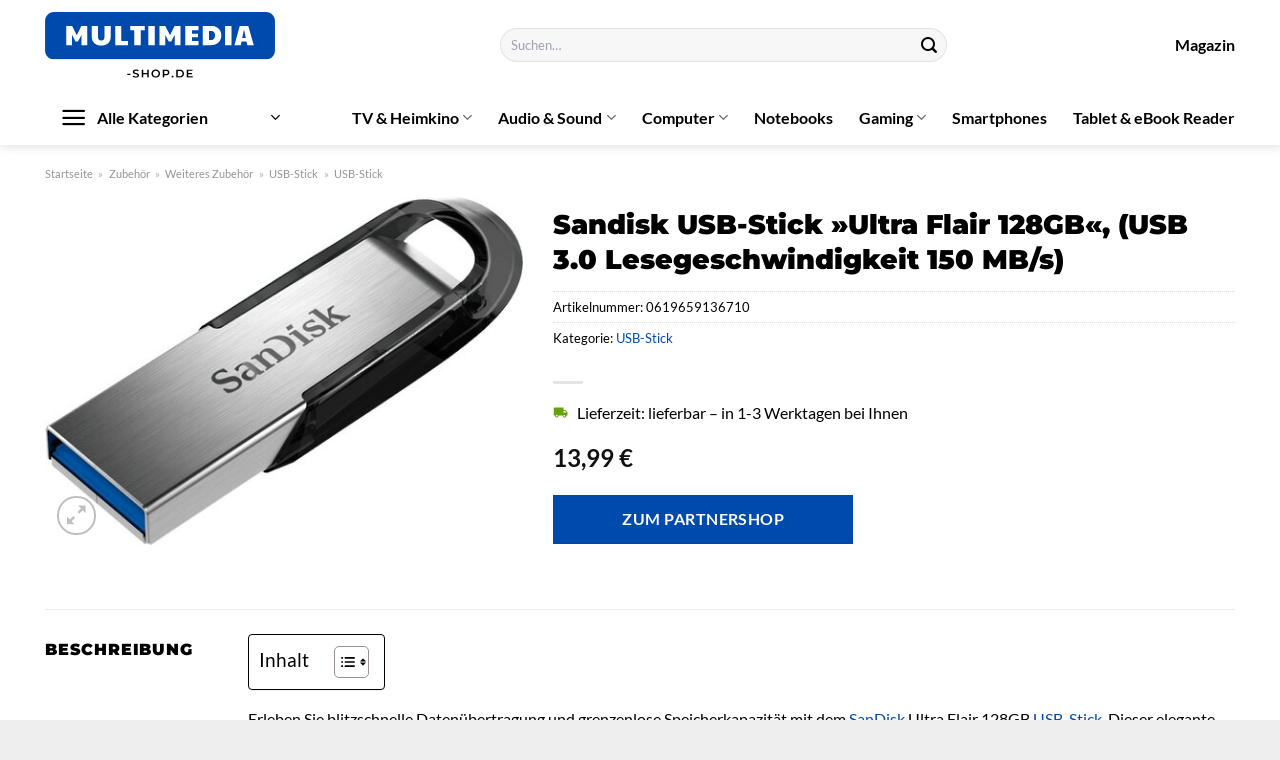

--- FILE ---
content_type: text/html; charset=UTF-8
request_url: https://www.multimedia-shop.de/sandisk-usb-stick-ultra-flair-128gb-usb-3-0-lesegeschwindigkeit-150-mb-s/
body_size: 36095
content:
<!DOCTYPE html>
<html lang="de" class="loading-site no-js">
<head><meta charset="UTF-8" /><script>if(navigator.userAgent.match(/MSIE|Internet Explorer/i)||navigator.userAgent.match(/Trident\/7\..*?rv:11/i)){var href=document.location.href;if(!href.match(/[?&]nowprocket/)){if(href.indexOf("?")==-1){if(href.indexOf("#")==-1){document.location.href=href+"?nowprocket=1"}else{document.location.href=href.replace("#","?nowprocket=1#")}}else{if(href.indexOf("#")==-1){document.location.href=href+"&nowprocket=1"}else{document.location.href=href.replace("#","&nowprocket=1#")}}}}</script><script>(()=>{class RocketLazyLoadScripts{constructor(){this.v="1.2.5.1",this.triggerEvents=["keydown","mousedown","mousemove","touchmove","touchstart","touchend","wheel"],this.userEventHandler=this.t.bind(this),this.touchStartHandler=this.i.bind(this),this.touchMoveHandler=this.o.bind(this),this.touchEndHandler=this.h.bind(this),this.clickHandler=this.u.bind(this),this.interceptedClicks=[],this.interceptedClickListeners=[],this.l(this),window.addEventListener("pageshow",(t=>{this.persisted=t.persisted,this.everythingLoaded&&this.m()})),document.addEventListener("DOMContentLoaded",(()=>{this.p()})),this.delayedScripts={normal:[],async:[],defer:[]},this.trash=[],this.allJQueries=[]}k(t){document.hidden?t.t():(this.triggerEvents.forEach((e=>window.addEventListener(e,t.userEventHandler,{passive:!0}))),window.addEventListener("touchstart",t.touchStartHandler,{passive:!0}),window.addEventListener("mousedown",t.touchStartHandler),document.addEventListener("visibilitychange",t.userEventHandler))}_(){this.triggerEvents.forEach((t=>window.removeEventListener(t,this.userEventHandler,{passive:!0}))),document.removeEventListener("visibilitychange",this.userEventHandler)}i(t){"HTML"!==t.target.tagName&&(window.addEventListener("touchend",this.touchEndHandler),window.addEventListener("mouseup",this.touchEndHandler),window.addEventListener("touchmove",this.touchMoveHandler,{passive:!0}),window.addEventListener("mousemove",this.touchMoveHandler),t.target.addEventListener("click",this.clickHandler),this.L(t.target,!0),this.M(t.target,"onclick","rocket-onclick"),this.C())}o(t){window.removeEventListener("touchend",this.touchEndHandler),window.removeEventListener("mouseup",this.touchEndHandler),window.removeEventListener("touchmove",this.touchMoveHandler,{passive:!0}),window.removeEventListener("mousemove",this.touchMoveHandler),t.target.removeEventListener("click",this.clickHandler),this.L(t.target,!1),this.M(t.target,"rocket-onclick","onclick"),this.O()}h(){window.removeEventListener("touchend",this.touchEndHandler),window.removeEventListener("mouseup",this.touchEndHandler),window.removeEventListener("touchmove",this.touchMoveHandler,{passive:!0}),window.removeEventListener("mousemove",this.touchMoveHandler)}u(t){t.target.removeEventListener("click",this.clickHandler),this.L(t.target,!1),this.M(t.target,"rocket-onclick","onclick"),this.interceptedClicks.push(t),t.preventDefault(),t.stopPropagation(),t.stopImmediatePropagation(),this.O()}D(){window.removeEventListener("touchstart",this.touchStartHandler,{passive:!0}),window.removeEventListener("mousedown",this.touchStartHandler),this.interceptedClicks.forEach((t=>{t.target.dispatchEvent(new MouseEvent("click",{view:t.view,bubbles:!0,cancelable:!0}))}))}l(t){EventTarget.prototype.addEventListenerBase=EventTarget.prototype.addEventListener,EventTarget.prototype.addEventListener=function(e,i,o){"click"!==e||t.windowLoaded||i===t.clickHandler||t.interceptedClickListeners.push({target:this,func:i,options:o}),(this||window).addEventListenerBase(e,i,o)}}L(t,e){this.interceptedClickListeners.forEach((i=>{i.target===t&&(e?t.removeEventListener("click",i.func,i.options):t.addEventListener("click",i.func,i.options))})),t.parentNode!==document.documentElement&&this.L(t.parentNode,e)}S(){return new Promise((t=>{this.T?this.O=t:t()}))}C(){this.T=!0}O(){this.T=!1}M(t,e,i){t.hasAttribute&&t.hasAttribute(e)&&(event.target.setAttribute(i,event.target.getAttribute(e)),event.target.removeAttribute(e))}t(){this._(this),"loading"===document.readyState?document.addEventListener("DOMContentLoaded",this.R.bind(this)):this.R()}p(){let t=[];document.querySelectorAll("script[type=rocketlazyloadscript][data-rocket-src]").forEach((e=>{let i=e.getAttribute("data-rocket-src");if(i&&0!==i.indexOf("data:")){0===i.indexOf("//")&&(i=location.protocol+i);try{const o=new URL(i).origin;o!==location.origin&&t.push({src:o,crossOrigin:e.crossOrigin||"module"===e.getAttribute("data-rocket-type")})}catch(t){}}})),t=[...new Map(t.map((t=>[JSON.stringify(t),t]))).values()],this.j(t,"preconnect")}async R(){this.lastBreath=Date.now(),this.P(this),this.F(this),this.q(),this.A(),this.I(),await this.U(this.delayedScripts.normal),await this.U(this.delayedScripts.defer),await this.U(this.delayedScripts.async);try{await this.W(),await this.H(this),await this.J()}catch(t){console.error(t)}window.dispatchEvent(new Event("rocket-allScriptsLoaded")),this.everythingLoaded=!0,this.S().then((()=>{this.D()})),this.N()}A(){document.querySelectorAll("script[type=rocketlazyloadscript]").forEach((t=>{t.hasAttribute("data-rocket-src")?t.hasAttribute("async")&&!1!==t.async?this.delayedScripts.async.push(t):t.hasAttribute("defer")&&!1!==t.defer||"module"===t.getAttribute("data-rocket-type")?this.delayedScripts.defer.push(t):this.delayedScripts.normal.push(t):this.delayedScripts.normal.push(t)}))}async B(t){if(await this.G(),!0!==t.noModule||!("noModule"in HTMLScriptElement.prototype))return new Promise((e=>{let i;function o(){(i||t).setAttribute("data-rocket-status","executed"),e()}try{if(navigator.userAgent.indexOf("Firefox/")>0||""===navigator.vendor)i=document.createElement("script"),[...t.attributes].forEach((t=>{let e=t.nodeName;"type"!==e&&("data-rocket-type"===e&&(e="type"),"data-rocket-src"===e&&(e="src"),i.setAttribute(e,t.nodeValue))})),t.text&&(i.text=t.text),i.hasAttribute("src")?(i.addEventListener("load",o),i.addEventListener("error",(function(){i.setAttribute("data-rocket-status","failed"),e()})),setTimeout((()=>{i.isConnected||e()}),1)):(i.text=t.text,o()),t.parentNode.replaceChild(i,t);else{const i=t.getAttribute("data-rocket-type"),n=t.getAttribute("data-rocket-src");i?(t.type=i,t.removeAttribute("data-rocket-type")):t.removeAttribute("type"),t.addEventListener("load",o),t.addEventListener("error",(function(){t.setAttribute("data-rocket-status","failed"),e()})),n?(t.removeAttribute("data-rocket-src"),t.src=n):t.src="data:text/javascript;base64,"+window.btoa(unescape(encodeURIComponent(t.text)))}}catch(i){t.setAttribute("data-rocket-status","failed"),e()}}));t.setAttribute("data-rocket-status","skipped")}async U(t){const e=t.shift();return e&&e.isConnected?(await this.B(e),this.U(t)):Promise.resolve()}I(){this.j([...this.delayedScripts.normal,...this.delayedScripts.defer,...this.delayedScripts.async],"preload")}j(t,e){var i=document.createDocumentFragment();t.forEach((t=>{const o=t.getAttribute&&t.getAttribute("data-rocket-src")||t.src;if(o){const n=document.createElement("link");n.href=o,n.rel=e,"preconnect"!==e&&(n.as="script"),t.getAttribute&&"module"===t.getAttribute("data-rocket-type")&&(n.crossOrigin=!0),t.crossOrigin&&(n.crossOrigin=t.crossOrigin),t.integrity&&(n.integrity=t.integrity),i.appendChild(n),this.trash.push(n)}})),document.head.appendChild(i)}P(t){let e={};function i(i,o){return e[o].eventsToRewrite.indexOf(i)>=0&&!t.everythingLoaded?"rocket-"+i:i}function o(t,o){!function(t){e[t]||(e[t]={originalFunctions:{add:t.addEventListener,remove:t.removeEventListener},eventsToRewrite:[]},t.addEventListener=function(){arguments[0]=i(arguments[0],t),e[t].originalFunctions.add.apply(t,arguments)},t.removeEventListener=function(){arguments[0]=i(arguments[0],t),e[t].originalFunctions.remove.apply(t,arguments)})}(t),e[t].eventsToRewrite.push(o)}function n(e,i){let o=e[i];e[i]=null,Object.defineProperty(e,i,{get:()=>o||function(){},set(n){t.everythingLoaded?o=n:e["rocket"+i]=o=n}})}o(document,"DOMContentLoaded"),o(window,"DOMContentLoaded"),o(window,"load"),o(window,"pageshow"),o(document,"readystatechange"),n(document,"onreadystatechange"),n(window,"onload"),n(window,"onpageshow")}F(t){let e;function i(e){return t.everythingLoaded?e:e.split(" ").map((t=>"load"===t||0===t.indexOf("load.")?"rocket-jquery-load":t)).join(" ")}function o(o){if(o&&o.fn&&!t.allJQueries.includes(o)){o.fn.ready=o.fn.init.prototype.ready=function(e){return t.domReadyFired?e.bind(document)(o):document.addEventListener("rocket-DOMContentLoaded",(()=>e.bind(document)(o))),o([])};const e=o.fn.on;o.fn.on=o.fn.init.prototype.on=function(){return this[0]===window&&("string"==typeof arguments[0]||arguments[0]instanceof String?arguments[0]=i(arguments[0]):"object"==typeof arguments[0]&&Object.keys(arguments[0]).forEach((t=>{const e=arguments[0][t];delete arguments[0][t],arguments[0][i(t)]=e}))),e.apply(this,arguments),this},t.allJQueries.push(o)}e=o}o(window.jQuery),Object.defineProperty(window,"jQuery",{get:()=>e,set(t){o(t)}})}async H(t){const e=document.querySelector("script[data-webpack]");e&&(await async function(){return new Promise((t=>{e.addEventListener("load",t),e.addEventListener("error",t)}))}(),await t.K(),await t.H(t))}async W(){this.domReadyFired=!0,await this.G(),document.dispatchEvent(new Event("rocket-readystatechange")),await this.G(),document.rocketonreadystatechange&&document.rocketonreadystatechange(),await this.G(),document.dispatchEvent(new Event("rocket-DOMContentLoaded")),await this.G(),window.dispatchEvent(new Event("rocket-DOMContentLoaded"))}async J(){await this.G(),document.dispatchEvent(new Event("rocket-readystatechange")),await this.G(),document.rocketonreadystatechange&&document.rocketonreadystatechange(),await this.G(),window.dispatchEvent(new Event("rocket-load")),await this.G(),window.rocketonload&&window.rocketonload(),await this.G(),this.allJQueries.forEach((t=>t(window).trigger("rocket-jquery-load"))),await this.G();const t=new Event("rocket-pageshow");t.persisted=this.persisted,window.dispatchEvent(t),await this.G(),window.rocketonpageshow&&window.rocketonpageshow({persisted:this.persisted}),this.windowLoaded=!0}m(){document.onreadystatechange&&document.onreadystatechange(),window.onload&&window.onload(),window.onpageshow&&window.onpageshow({persisted:this.persisted})}q(){const t=new Map;document.write=document.writeln=function(e){const i=document.currentScript;i||console.error("WPRocket unable to document.write this: "+e);const o=document.createRange(),n=i.parentElement;let s=t.get(i);void 0===s&&(s=i.nextSibling,t.set(i,s));const c=document.createDocumentFragment();o.setStart(c,0),c.appendChild(o.createContextualFragment(e)),n.insertBefore(c,s)}}async G(){Date.now()-this.lastBreath>45&&(await this.K(),this.lastBreath=Date.now())}async K(){return document.hidden?new Promise((t=>setTimeout(t))):new Promise((t=>requestAnimationFrame(t)))}N(){this.trash.forEach((t=>t.remove()))}static run(){const t=new RocketLazyLoadScripts;t.k(t)}}RocketLazyLoadScripts.run()})();</script>
	
	<link rel="profile" href="http://gmpg.org/xfn/11" />
	<link rel="pingback" href="https://www.multimedia-shop.de/xmlrpc.php" />

	<script type="rocketlazyloadscript">(function(html){html.className = html.className.replace(/\bno-js\b/,'js')})(document.documentElement);</script>
<meta name='robots' content='index, follow, max-image-preview:large, max-snippet:-1, max-video-preview:-1' />
<link rel="preload" href="https://www.multimedia-shop.de/wp-content/plugins/rate-my-post/public/css/fonts/ratemypost.ttf" type="font/ttf" as="font" crossorigin="anonymous"><meta name="viewport" content="width=device-width, initial-scale=1" />
	<!-- This site is optimized with the Yoast SEO plugin v26.8 - https://yoast.com/product/yoast-seo-wordpress/ -->
	<title>Sandisk USB-Stick »Ultra Flair 128GB«, (USB 3.0 Lesegeschwindigkeit 150 MB/s) online kaufen</title>
	<meta name="description" content="Hier sehr günstig Sandisk USB-Stick »Ultra Flair 128GB«, (USB 3.0 Lesegeschwindigkeit 150 MB/s) online kaufen. Täglicher schneller Versand zu dir nach Hause." />
	<link rel="canonical" href="https://www.multimedia-shop.de/sandisk-usb-stick-ultra-flair-128gb-usb-3-0-lesegeschwindigkeit-150-mb-s/" />
	<meta property="og:locale" content="de_DE" />
	<meta property="og:type" content="article" />
	<meta property="og:title" content="Sandisk USB-Stick »Ultra Flair 128GB«, (USB 3.0 Lesegeschwindigkeit 150 MB/s) online kaufen" />
	<meta property="og:description" content="Hier sehr günstig Sandisk USB-Stick »Ultra Flair 128GB«, (USB 3.0 Lesegeschwindigkeit 150 MB/s) online kaufen. Täglicher schneller Versand zu dir nach Hause." />
	<meta property="og:url" content="https://www.multimedia-shop.de/sandisk-usb-stick-ultra-flair-128gb-usb-3-0-lesegeschwindigkeit-150-mb-s/" />
	<meta property="og:site_name" content="Multimedia Shop" />
	<meta property="article:modified_time" content="2025-12-28T15:50:00+00:00" />
	<meta property="og:image" content="https://www.multimedia-shop.de/wp-content/uploads/2024/04/sandisk-usb-stick-ultra-flair-128gb-usb-3-0-lesegeschwindigkeit-150-mb-s.jpg" />
	<meta property="og:image:width" content="500" />
	<meta property="og:image:height" content="364" />
	<meta property="og:image:type" content="image/jpeg" />
	<meta name="twitter:card" content="summary_large_image" />
	<meta name="twitter:label1" content="Geschätzte Lesezeit" />
	<meta name="twitter:data1" content="9 Minuten" />
	<script type="application/ld+json" class="yoast-schema-graph">{"@context":"https://schema.org","@graph":[{"@type":"WebPage","@id":"https://www.multimedia-shop.de/sandisk-usb-stick-ultra-flair-128gb-usb-3-0-lesegeschwindigkeit-150-mb-s/","url":"https://www.multimedia-shop.de/sandisk-usb-stick-ultra-flair-128gb-usb-3-0-lesegeschwindigkeit-150-mb-s/","name":"Sandisk USB-Stick »Ultra Flair 128GB«, (USB 3.0 Lesegeschwindigkeit 150 MB/s) online kaufen","isPartOf":{"@id":"https://www.multimedia-shop.de/#website"},"primaryImageOfPage":{"@id":"https://www.multimedia-shop.de/sandisk-usb-stick-ultra-flair-128gb-usb-3-0-lesegeschwindigkeit-150-mb-s/#primaryimage"},"image":{"@id":"https://www.multimedia-shop.de/sandisk-usb-stick-ultra-flair-128gb-usb-3-0-lesegeschwindigkeit-150-mb-s/#primaryimage"},"thumbnailUrl":"https://www.multimedia-shop.de/wp-content/uploads/2024/04/sandisk-usb-stick-ultra-flair-128gb-usb-3-0-lesegeschwindigkeit-150-mb-s.jpg","datePublished":"2024-04-16T12:18:02+00:00","dateModified":"2025-12-28T15:50:00+00:00","description":"Hier sehr günstig Sandisk USB-Stick »Ultra Flair 128GB«, (USB 3.0 Lesegeschwindigkeit 150 MB/s) online kaufen. Täglicher schneller Versand zu dir nach Hause.","breadcrumb":{"@id":"https://www.multimedia-shop.de/sandisk-usb-stick-ultra-flair-128gb-usb-3-0-lesegeschwindigkeit-150-mb-s/#breadcrumb"},"inLanguage":"de","potentialAction":[{"@type":"ReadAction","target":["https://www.multimedia-shop.de/sandisk-usb-stick-ultra-flair-128gb-usb-3-0-lesegeschwindigkeit-150-mb-s/"]}]},{"@type":"ImageObject","inLanguage":"de","@id":"https://www.multimedia-shop.de/sandisk-usb-stick-ultra-flair-128gb-usb-3-0-lesegeschwindigkeit-150-mb-s/#primaryimage","url":"https://www.multimedia-shop.de/wp-content/uploads/2024/04/sandisk-usb-stick-ultra-flair-128gb-usb-3-0-lesegeschwindigkeit-150-mb-s.jpg","contentUrl":"https://www.multimedia-shop.de/wp-content/uploads/2024/04/sandisk-usb-stick-ultra-flair-128gb-usb-3-0-lesegeschwindigkeit-150-mb-s.jpg","width":500,"height":364,"caption":"Sandisk USB-Stick »Ultra Flair 128GB«"},{"@type":"BreadcrumbList","@id":"https://www.multimedia-shop.de/sandisk-usb-stick-ultra-flair-128gb-usb-3-0-lesegeschwindigkeit-150-mb-s/#breadcrumb","itemListElement":[{"@type":"ListItem","position":1,"name":"Startseite","item":"https://www.multimedia-shop.de/"},{"@type":"ListItem","position":2,"name":"Shop","item":"https://www.multimedia-shop.de/shop/"},{"@type":"ListItem","position":3,"name":"Sandisk USB-Stick »Ultra Flair 128GB«, (USB 3.0 Lesegeschwindigkeit 150 MB/s)"}]},{"@type":"WebSite","@id":"https://www.multimedia-shop.de/#website","url":"https://www.multimedia-shop.de/","name":"Multimedia-Shop.de","description":"Technik online kaufen","publisher":{"@id":"https://www.multimedia-shop.de/#organization"},"potentialAction":[{"@type":"SearchAction","target":{"@type":"EntryPoint","urlTemplate":"https://www.multimedia-shop.de/?s={search_term_string}"},"query-input":{"@type":"PropertyValueSpecification","valueRequired":true,"valueName":"search_term_string"}}],"inLanguage":"de"},{"@type":"Organization","@id":"https://www.multimedia-shop.de/#organization","name":"Multimedia-Shop.de","url":"https://www.multimedia-shop.de/","logo":{"@type":"ImageObject","inLanguage":"de","@id":"https://www.multimedia-shop.de/#/schema/logo/image/","url":"https://www.multimedia-shop.de/wp-content/uploads/2024/04/multimedia-shop-de-favicon.png","contentUrl":"https://www.multimedia-shop.de/wp-content/uploads/2024/04/multimedia-shop-de-favicon.png","width":250,"height":250,"caption":"Multimedia-Shop.de"},"image":{"@id":"https://www.multimedia-shop.de/#/schema/logo/image/"}}]}</script>
	<!-- / Yoast SEO plugin. -->



<link rel='prefetch' href='https://www.multimedia-shop.de/wp-content/themes/flatsome/assets/js/flatsome.js?ver=a0a7aee297766598a20e' />
<link rel='prefetch' href='https://www.multimedia-shop.de/wp-content/themes/flatsome/assets/js/chunk.slider.js?ver=3.18.6' />
<link rel='prefetch' href='https://www.multimedia-shop.de/wp-content/themes/flatsome/assets/js/chunk.popups.js?ver=3.18.6' />
<link rel='prefetch' href='https://www.multimedia-shop.de/wp-content/themes/flatsome/assets/js/chunk.tooltips.js?ver=3.18.6' />
<link rel='prefetch' href='https://www.multimedia-shop.de/wp-content/themes/flatsome/assets/js/woocommerce.js?ver=49415fe6a9266f32f1f2' />
<style id='wp-img-auto-sizes-contain-inline-css' type='text/css'>
img:is([sizes=auto i],[sizes^="auto," i]){contain-intrinsic-size:3000px 1500px}
/*# sourceURL=wp-img-auto-sizes-contain-inline-css */
</style>
<link data-minify="1" rel='stylesheet' id='maintenanceLayer-css' href='https://www.multimedia-shop.de/wp-content/cache/min/1/wp-content/plugins/dailylead_maintenance/css/layer.css?ver=1766955417' type='text/css' media='all' />
<link data-minify="1" rel='stylesheet' id='rate-my-post-css' href='https://www.multimedia-shop.de/wp-content/cache/min/1/wp-content/plugins/rate-my-post/public/css/rate-my-post.css?ver=1766955417' type='text/css' media='all' />
<style id='rate-my-post-inline-css' type='text/css'>
.rmp-widgets-container p {  font-size: 12px;}.rmp-rating-widget .rmp-icon--ratings {  font-size: 12px;}
/*# sourceURL=rate-my-post-inline-css */
</style>
<link rel='stylesheet' id='photoswipe-css' href='https://www.multimedia-shop.de/wp-content/plugins/woocommerce/assets/css/photoswipe/photoswipe.min.css?ver=9.4.4' type='text/css' media='all' />
<link rel='stylesheet' id='photoswipe-default-skin-css' href='https://www.multimedia-shop.de/wp-content/plugins/woocommerce/assets/css/photoswipe/default-skin/default-skin.min.css?ver=9.4.4' type='text/css' media='all' />
<style id='woocommerce-inline-inline-css' type='text/css'>
.woocommerce form .form-row .required { visibility: visible; }
/*# sourceURL=woocommerce-inline-inline-css */
</style>
<link rel='stylesheet' id='ez-toc-css' href='https://www.multimedia-shop.de/wp-content/plugins/easy-table-of-contents/assets/css/screen.min.css?ver=2.0.80' type='text/css' media='all' />
<style id='ez-toc-inline-css' type='text/css'>
div#ez-toc-container .ez-toc-title {font-size: 120%;}div#ez-toc-container .ez-toc-title {font-weight: 500;}div#ez-toc-container ul li , div#ez-toc-container ul li a {font-size: 95%;}div#ez-toc-container ul li , div#ez-toc-container ul li a {font-weight: 500;}div#ez-toc-container nav ul ul li {font-size: 90%;}div#ez-toc-container {background: #fff;border: 1px solid #000000;}div#ez-toc-container p.ez-toc-title , #ez-toc-container .ez_toc_custom_title_icon , #ez-toc-container .ez_toc_custom_toc_icon {color: #000000;}div#ez-toc-container ul.ez-toc-list a {color: #000000;}div#ez-toc-container ul.ez-toc-list a:hover {color: #000000;}div#ez-toc-container ul.ez-toc-list a:visited {color: #000000;}.ez-toc-counter nav ul li a::before {color: ;}.ez-toc-box-title {font-weight: bold; margin-bottom: 10px; text-align: center; text-transform: uppercase; letter-spacing: 1px; color: #666; padding-bottom: 5px;position:absolute;top:-4%;left:5%;background-color: inherit;transition: top 0.3s ease;}.ez-toc-box-title.toc-closed {top:-25%;}
.ez-toc-container-direction {direction: ltr;}.ez-toc-counter ul{counter-reset: item ;}.ez-toc-counter nav ul li a::before {content: counters(item, '.', decimal) '. ';display: inline-block;counter-increment: item;flex-grow: 0;flex-shrink: 0;margin-right: .2em; float: left; }.ez-toc-widget-direction {direction: ltr;}.ez-toc-widget-container ul{counter-reset: item ;}.ez-toc-widget-container nav ul li a::before {content: counters(item, '.', decimal) '. ';display: inline-block;counter-increment: item;flex-grow: 0;flex-shrink: 0;margin-right: .2em; float: left; }
/*# sourceURL=ez-toc-inline-css */
</style>
<link data-minify="1" rel='stylesheet' id='flatsome-main-css' href='https://www.multimedia-shop.de/wp-content/cache/min/1/wp-content/themes/flatsome/assets/css/flatsome.css?ver=1766955417' type='text/css' media='all' />
<style id='flatsome-main-inline-css' type='text/css'>
@font-face {
				font-family: "fl-icons";
				font-display: block;
				src: url(https://www.multimedia-shop.de/wp-content/themes/flatsome/assets/css/icons/fl-icons.eot?v=3.18.6);
				src:
					url(https://www.multimedia-shop.de/wp-content/themes/flatsome/assets/css/icons/fl-icons.eot#iefix?v=3.18.6) format("embedded-opentype"),
					url(https://www.multimedia-shop.de/wp-content/themes/flatsome/assets/css/icons/fl-icons.woff2?v=3.18.6) format("woff2"),
					url(https://www.multimedia-shop.de/wp-content/themes/flatsome/assets/css/icons/fl-icons.ttf?v=3.18.6) format("truetype"),
					url(https://www.multimedia-shop.de/wp-content/themes/flatsome/assets/css/icons/fl-icons.woff?v=3.18.6) format("woff"),
					url(https://www.multimedia-shop.de/wp-content/themes/flatsome/assets/css/icons/fl-icons.svg?v=3.18.6#fl-icons) format("svg");
			}
/*# sourceURL=flatsome-main-inline-css */
</style>
<link data-minify="1" rel='stylesheet' id='flatsome-shop-css' href='https://www.multimedia-shop.de/wp-content/cache/min/1/wp-content/themes/flatsome/assets/css/flatsome-shop.css?ver=1766955417' type='text/css' media='all' />
<script data-minify="1" type="text/javascript" src="https://www.multimedia-shop.de/wp-content/cache/min/1/wp-content/plugins/dailylead_maintenance/js/layerShow.js?ver=1766955417" id="maintenanceLayerShow-js" defer></script>
<script data-minify="1" type="text/javascript" src="https://www.multimedia-shop.de/wp-content/cache/min/1/wp-content/plugins/dailylead_maintenance/js/layer.js?ver=1766955417" id="maintenanceLayer-js" defer></script>
<script type="rocketlazyloadscript" data-rocket-type="text/javascript" data-rocket-src="https://www.multimedia-shop.de/wp-includes/js/jquery/jquery.min.js?ver=3.7.1" id="jquery-core-js" defer></script>
<script type="rocketlazyloadscript" data-rocket-type="text/javascript" data-rocket-src="https://www.multimedia-shop.de/wp-content/plugins/woocommerce/assets/js/jquery-blockui/jquery.blockUI.min.js?ver=2.7.0-wc.9.4.4" id="jquery-blockui-js" data-wp-strategy="defer" defer></script>
<script type="text/javascript" id="wc-add-to-cart-js-extra">
/* <![CDATA[ */
var wc_add_to_cart_params = {"ajax_url":"/wp-admin/admin-ajax.php","wc_ajax_url":"/?wc-ajax=%%endpoint%%","i18n_view_cart":"Warenkorb anzeigen","cart_url":"https://www.multimedia-shop.de","is_cart":"","cart_redirect_after_add":"no"};
//# sourceURL=wc-add-to-cart-js-extra
/* ]]> */
</script>
<script type="rocketlazyloadscript" data-rocket-type="text/javascript" data-rocket-src="https://www.multimedia-shop.de/wp-content/plugins/woocommerce/assets/js/frontend/add-to-cart.min.js?ver=9.4.4" id="wc-add-to-cart-js" defer="defer" data-wp-strategy="defer"></script>
<script type="rocketlazyloadscript" data-rocket-type="text/javascript" data-rocket-src="https://www.multimedia-shop.de/wp-content/plugins/woocommerce/assets/js/photoswipe/photoswipe.min.js?ver=4.1.1-wc.9.4.4" id="photoswipe-js" defer="defer" data-wp-strategy="defer"></script>
<script type="rocketlazyloadscript" data-rocket-type="text/javascript" data-rocket-src="https://www.multimedia-shop.de/wp-content/plugins/woocommerce/assets/js/photoswipe/photoswipe-ui-default.min.js?ver=4.1.1-wc.9.4.4" id="photoswipe-ui-default-js" defer="defer" data-wp-strategy="defer"></script>
<script type="text/javascript" id="wc-single-product-js-extra">
/* <![CDATA[ */
var wc_single_product_params = {"i18n_required_rating_text":"Bitte w\u00e4hle eine Bewertung","review_rating_required":"yes","flexslider":{"rtl":false,"animation":"slide","smoothHeight":true,"directionNav":false,"controlNav":"thumbnails","slideshow":false,"animationSpeed":500,"animationLoop":false,"allowOneSlide":false},"zoom_enabled":"","zoom_options":[],"photoswipe_enabled":"1","photoswipe_options":{"shareEl":false,"closeOnScroll":false,"history":false,"hideAnimationDuration":0,"showAnimationDuration":0},"flexslider_enabled":""};
//# sourceURL=wc-single-product-js-extra
/* ]]> */
</script>
<script type="rocketlazyloadscript" data-rocket-type="text/javascript" data-rocket-src="https://www.multimedia-shop.de/wp-content/plugins/woocommerce/assets/js/frontend/single-product.min.js?ver=9.4.4" id="wc-single-product-js" defer="defer" data-wp-strategy="defer"></script>
<script type="rocketlazyloadscript" data-rocket-type="text/javascript" data-rocket-src="https://www.multimedia-shop.de/wp-content/plugins/woocommerce/assets/js/js-cookie/js.cookie.min.js?ver=2.1.4-wc.9.4.4" id="js-cookie-js" data-wp-strategy="defer" defer></script>
<style>.woocommerce-product-gallery{ opacity: 1 !important; }</style><script type="rocketlazyloadscript">
  var _paq = window._paq = window._paq || [];
  /* tracker methods like "setCustomDimension" should be called before "trackPageView" */
  _paq.push(['trackPageView']);
  _paq.push(['enableLinkTracking']);
  (function() {
    var u="https://stats.dailylead.de/";
    _paq.push(['setTrackerUrl', u+'matomo.php']);
    _paq.push(['setSiteId', '235']);
    var d=document, g=d.createElement('script'), s=d.getElementsByTagName('script')[0];
    g.async=true; g.src=u+'matomo.js'; s.parentNode.insertBefore(g,s);
  })();
</script>
<script type="rocketlazyloadscript" data-minify="1" data-host="https://digistats.de" data-dnt="false" data-rocket-src="https://www.multimedia-shop.de/wp-content/cache/min/1/js/script.js?ver=1766955417" id="ZwSg9rf6GA" async defer></script>	<noscript><style>.woocommerce-product-gallery{ opacity: 1 !important; }</style></noscript>
	<style class='wp-fonts-local' type='text/css'>
@font-face{font-family:Inter;font-style:normal;font-weight:300 900;font-display:fallback;src:url('https://www.multimedia-shop.de/wp-content/plugins/woocommerce/assets/fonts/Inter-VariableFont_slnt,wght.woff2') format('woff2');font-stretch:normal;}
@font-face{font-family:Cardo;font-style:normal;font-weight:400;font-display:fallback;src:url('https://www.multimedia-shop.de/wp-content/plugins/woocommerce/assets/fonts/cardo_normal_400.woff2') format('woff2');}
</style>
<link rel="icon" href="https://www.multimedia-shop.de/wp-content/uploads/2024/04/cropped-multimedia-shop-de-favicon-32x32.png" sizes="32x32" />
<link rel="icon" href="https://www.multimedia-shop.de/wp-content/uploads/2024/04/cropped-multimedia-shop-de-favicon-192x192.png" sizes="192x192" />
<link rel="apple-touch-icon" href="https://www.multimedia-shop.de/wp-content/uploads/2024/04/cropped-multimedia-shop-de-favicon-180x180.png" />
<meta name="msapplication-TileImage" content="https://www.multimedia-shop.de/wp-content/uploads/2024/04/cropped-multimedia-shop-de-favicon-270x270.png" />
<style id="custom-css" type="text/css">:root {--primary-color: #004aad;--fs-color-primary: #004aad;--fs-color-secondary: #878787;--fs-color-success: #7a9c59;--fs-color-alert: #b20000;--fs-experimental-link-color: #004aad;--fs-experimental-link-color-hover: #000000;}.tooltipster-base {--tooltip-color: #fff;--tooltip-bg-color: #000;}.off-canvas-right .mfp-content, .off-canvas-left .mfp-content {--drawer-width: 300px;}.off-canvas .mfp-content.off-canvas-cart {--drawer-width: 360px;}.container-width, .full-width .ubermenu-nav, .container, .row{max-width: 1220px}.row.row-collapse{max-width: 1190px}.row.row-small{max-width: 1212.5px}.row.row-large{max-width: 1250px}.header-main{height: 90px}#logo img{max-height: 90px}#logo{width:230px;}#logo img{padding:8px 0;}.header-bottom{min-height: 55px}.header-top{min-height: 30px}.transparent .header-main{height: 90px}.transparent #logo img{max-height: 90px}.has-transparent + .page-title:first-of-type,.has-transparent + #main > .page-title,.has-transparent + #main > div > .page-title,.has-transparent + #main .page-header-wrapper:first-of-type .page-title{padding-top: 140px;}.header.show-on-scroll,.stuck .header-main{height:70px!important}.stuck #logo img{max-height: 70px!important}.search-form{ width: 50%;}.header-bg-color {background-color: #ffffff}.header-bottom {background-color: #ffffff}.header-main .nav > li > a{line-height: 16px }.header-bottom-nav > li > a{line-height: 16px }@media (max-width: 549px) {.header-main{height: 70px}#logo img{max-height: 70px}}body{color: #000000}h1,h2,h3,h4,h5,h6,.heading-font{color: #000000;}body{font-size: 100%;}@media screen and (max-width: 549px){body{font-size: 100%;}}body{font-family: Lato, sans-serif;}body {font-weight: 400;font-style: normal;}.nav > li > a {font-family: Lato, sans-serif;}.mobile-sidebar-levels-2 .nav > li > ul > li > a {font-family: Lato, sans-serif;}.nav > li > a,.mobile-sidebar-levels-2 .nav > li > ul > li > a {font-weight: 700;font-style: normal;}h1,h2,h3,h4,h5,h6,.heading-font, .off-canvas-center .nav-sidebar.nav-vertical > li > a{font-family: Montserrat, sans-serif;}h1,h2,h3,h4,h5,h6,.heading-font,.banner h1,.banner h2 {font-weight: 900;font-style: normal;}.alt-font{font-family: "Dancing Script", sans-serif;}.alt-font {font-weight: 400!important;font-style: normal!important;}.header:not(.transparent) .header-nav-main.nav > li > a {color: #000000;}.header:not(.transparent) .header-bottom-nav.nav > li > a{color: #000000;}.widget:where(:not(.widget_shopping_cart)) a{color: #000000;}.widget:where(:not(.widget_shopping_cart)) a:hover{color: #004aad;}.widget .tagcloud a:hover{border-color: #004aad; background-color: #004aad;}.current .breadcrumb-step, [data-icon-label]:after, .button#place_order,.button.checkout,.checkout-button,.single_add_to_cart_button.button, .sticky-add-to-cart-select-options-button{background-color: #004aad!important }.has-equal-box-heights .box-image {padding-top: 100%;}@media screen and (min-width: 550px){.products .box-vertical .box-image{min-width: 300px!important;width: 300px!important;}}.header-main .social-icons,.header-main .cart-icon strong,.header-main .menu-title,.header-main .header-button > .button.is-outline,.header-main .nav > li > a > i:not(.icon-angle-down){color: #000000!important;}.header-main .header-button > .button.is-outline,.header-main .cart-icon strong:after,.header-main .cart-icon strong{border-color: #000000!important;}.header-main .header-button > .button:not(.is-outline){background-color: #000000!important;}.header-main .current-dropdown .cart-icon strong,.header-main .header-button > .button:hover,.header-main .header-button > .button:hover i,.header-main .header-button > .button:hover span{color:#FFF!important;}.header-main .menu-title:hover,.header-main .social-icons a:hover,.header-main .header-button > .button.is-outline:hover,.header-main .nav > li > a:hover > i:not(.icon-angle-down){color: #000000!important;}.header-main .current-dropdown .cart-icon strong,.header-main .header-button > .button:hover{background-color: #000000!important;}.header-main .current-dropdown .cart-icon strong:after,.header-main .current-dropdown .cart-icon strong,.header-main .header-button > .button:hover{border-color: #000000!important;}.absolute-footer, html{background-color: #efeeee}.page-title-small + main .product-container > .row{padding-top:0;}.header-vertical-menu__opener{color: #000000}.header-vertical-menu__opener{background-color: #ffffff}.header-vertical-menu__fly-out{background-color: #ffffff}.nav-vertical-fly-out > li + li {border-top-width: 1px; border-top-style: solid;}.header-vertical-menu__fly-out .nav-vertical-fly-out > li.menu-item > a {color: #000000;}/* Custom CSS */.header-vertical-menu__fly-out .current-dropdown.menu-item .nav-dropdown {display: block;}.header-vertical-menu__opener {font-size: initial;}.off-canvas-right .mfp-content, .off-canvas-left .mfp-content {max-width: 320px;width:100%}.off-canvas-left.mfp-ready .mfp-close {color: black;}.product-summary .woocommerce-Price-currencySymbol {font-size: inherit;vertical-align: inherit;margin-top: inherit;}.product-section-title-related {text-align: center;padding-top: 45px;}.yith-wcwl-add-to-wishlist {margin-top: 10px;margin-bottom: 30px;}.page-title {margin-top: 20px;}@media screen and (min-width: 850px) {.page-title-inner {padding-top: 0;min-height: auto;}}/*** START Sticky Banner ***/.sticky-add-to-cart__product img {display: none;}.sticky-add-to-cart__product .product-title-small {display: none;}.sticky-add-to-cart--active .cart {padding-top: 5px;padding-bottom: 5px;max-width: 250px;flex-grow: 1;font-size: smaller;margin-bottom: 0;}.sticky-add-to-cart.sticky-add-to-cart--active .single_add_to_cart_button{margin: 0;padding-top: 10px;padding-bottom: 10px;border-radius: 99px;width: 100%;line-height: 1.5;}.single_add_to_cart_button,.sticky-add-to-cart:not(.sticky-add-to-cart--active) .single_add_to_cart_button {padding: 5px;max-width: 300px;width:100%;margin:0;}.sticky-add-to-cart--active {-webkit-backdrop-filter: blur(7px);backdrop-filter: blur(7px);display: flex;justify-content: center;padding: 3px 10px;}.sticky-add-to-cart__product .product-title-small {height: 14px;overflow: hidden;}.sticky-add-to-cart--active .woocommerce-variation-price, .sticky-add-to-cart--active .product-page-price {font-size: 24px;}.sticky-add-to-cart--active .price del {font-size: 50%;margin-bottom: 4px;}.sticky-add-to-cart--active .price del::after {width: 50%;}.sticky-add-to-cart__product {margin-right: 5px;}/*** END Sticky Banner ***/.yadore {display: grid;grid-template-columns: repeat(4,minmax(0,1fr));gap:1rem;}.col-4 .yadore {display: grid;grid-template-columns: repeat(4,minmax(0,1fr));gap:1rem;}.yadore .yadore-item {background: #fff;border-radius: 15px;}.yadore .yadore-item li.delivery_time,.yadore .yadore-item li.stock_status,.yadore .yadore-item li.stock_status.nicht {list-style-type: none;padding: 0px 0 0px 24px;margin: 0px!important;}.yadore .yadore-item img:not(.logo) {min-height: 170px;max-height: 170px;}.yadore .yadore-item img.logo {max-width: 70px;max-height: 30px;}.ayo-logo-name {margin-top: 12px;display: block;white-space: nowrap;font-size: xx-small;}.product-info {display: flex;flex-direction: column;padding-bottom: 0;}.product-info.product-title {order: 1;}.product-info .is-divider {order: 2;}.product-info .product-short-description {order: 3;}.product-info .product-short-description li {list-style-type: none;padding: 0px 0 0px 24px;margin: 0px 0px 3px 0px!important;}li.delivery_time,.product-info .product-short-description li.delivery_time {background: url([data-uri]) no-repeat left center;}li.delivery_time,.product-info .product-short-description li.delivery_time {background: url([data-uri]) no-repeat left center;}li.stock_status,.product-info .product-short-description li.stock_status {background: url([data-uri]) no-repeat left center;}li.stock_status.nicht,.product-info .product-short-description li.stock_status.nicht {background: url([data-uri]) no-repeat left center;}.product-info .price-wrapper {order: 4;}.product-info .price-wrapper .price {margin: 0;}.product-info .cart,.product-info .sticky-add-to-cart-wrapper {order:5;margin: 25px 0;}.product-info .yith-wcwl-add-to-wishlist {order: 6;margin: 0;}.overflow-hidden { overflow: hidden;}.overflow-hidden.banner h3 {line-height: 0;}.nowrap { white-space: nowrap;}.height-40 {height: 40px !important;}.m-0 {margin: 0 !important;}a.stretched-link:after {position: absolute;top: 0;right: 0;bottom: 0;left: 0;pointer-events: auto;content: "";background-color: rgba(0,0,0,0.0);z-index: 1;}.z-index-0 {z-index: 0;}.z-index-10 {z-index: 10;}.price del {text-decoration-line: none;position: relative;}.price del::after {content: '';position: absolute;border-top: 2px solid red;width: 100%;height: 100%;left: 0;transform: rotate(-10deg);top: 50%;}.product-small.box .box-image .image-cover img {object-fit: contain;}.product-small.box .box-image {text-align: center;}.product-small.box .box-text .title-wrapper {max-height: 75px;overflow: hidden;margin-bottom: 15px;}.woocommerce-product-gallery__wrapper .woocommerce-product-gallery__image a img {max-height: 420px;width: auto;margin: 0 auto;display: block;}.has-equal-box-heights .box-image img {-o-object-fit: contain;object-fit: contain;}/* START Mobile Menu */.off-canvas-left .mfp-content, .off-canvas-right .mfp-content {width: 85%;max-width: 360px;}.off-canvas-left .mfp-content .nav>li>a, .off-canvas-right .mfp-content .nav>li>a,.mobile-sidebar-levels-2 .nav-slide>li>.sub-menu>li:not(.nav-slide-header)>a, .mobile-sidebar-levels-2 .nav-slide>li>ul.children>li:not(.nav-slide-header)>a {font-size: 1.1em;color: #000;}.mobile-sidebar-levels-2 .nav-slide>li>.sub-menu>li:not(.nav-slide-header)>a, .mobile-sidebar-levels-2 .nav-slide>li>ul.children>li:not(.nav-slide-header)>a {text-transform: none;}/* END Mobile Menu *//*** START MENU frühes umschalten auf MobileCSS ***/@media (min-width: 850px) and (max-width: 1200px) {header [data-show=show-for-medium], header .show-for-medium {display: block !important;}}@media (max-width: 1200px) {header [data-show=hide-for-medium], header .hide-for-medium {display: none !important;}.medium-logo-center .logo {-webkit-box-ordinal-group: 2;-ms-flex-order: 2;order: 2;}header .show-for-medium.flex-right {-webkit-box-ordinal-group: 3;-ms-flex-order: 3;order: 3;}.medium-logo-center .logo img {margin: 0 auto;}}/*** END MENUfrühes umschalten auf MobileCSS ***/#masthead .flex-left .header-nav.header-nav-main.nav.nav-left {-webkit-box-pack: center;-ms-flex-pack: center;justify-content: center;}.logo-left .logo {margin-left: 0;margin-right: 0px;}.product-title a {color: #000000;}.product-title a:hover {color: var(--fs-experimental-link-color);}/* Custom CSS Tablet */@media (max-width: 849px){.nav li a,.nav-vertical>li>ul li a,.nav-slide-header .toggle,.mobile-sidebar-levels-2 .nav-slide>li>ul.children>li>a, .mobile-sidebar-levels-2 .nav-slide>li>.sub-menu>li>a {color: #000 !important;opacity: 1;}/*** START Sticky Banner ***/.sticky-add-to-cart--active {justify-content: space-between;font-size: .9em;}/*** END Sticky Banner ***/.post-title.is-large {font-size: 1.75em;}}/* Custom CSS Mobile */@media (max-width: 549px){/*** START Sticky Banner ***/.sticky-add-to-cart:not(.sticky-add-to-cart--active) {width: 100% !important;max-width: 100%;}.sticky-add-to-cart:not(.sticky-add-to-cart--active) .single_add_to_cart_button {padding: 5px 25px;max-width: 100%;}/*** END Sticky Banner ***/.single_add_to_cart_button {padding: 5px 25px;max-width: 100%;width: 100%;}.yadore,.col-4 .yadore {grid-template-columns: repeat(1,minmax(0,1fr));}}.label-new.menu-item > a:after{content:"Neu";}.label-hot.menu-item > a:after{content:"Hot";}.label-sale.menu-item > a:after{content:"Aktion";}.label-popular.menu-item > a:after{content:"Beliebt";}</style><style id="kirki-inline-styles">/* cyrillic-ext */
@font-face {
  font-family: 'Montserrat';
  font-style: normal;
  font-weight: 900;
  font-display: swap;
  src: url(https://www.multimedia-shop.de/wp-content/fonts/montserrat/JTUHjIg1_i6t8kCHKm4532VJOt5-QNFgpCvC73w0aXpsog.woff2) format('woff2');
  unicode-range: U+0460-052F, U+1C80-1C8A, U+20B4, U+2DE0-2DFF, U+A640-A69F, U+FE2E-FE2F;
}
/* cyrillic */
@font-face {
  font-family: 'Montserrat';
  font-style: normal;
  font-weight: 900;
  font-display: swap;
  src: url(https://www.multimedia-shop.de/wp-content/fonts/montserrat/JTUHjIg1_i6t8kCHKm4532VJOt5-QNFgpCvC73w9aXpsog.woff2) format('woff2');
  unicode-range: U+0301, U+0400-045F, U+0490-0491, U+04B0-04B1, U+2116;
}
/* vietnamese */
@font-face {
  font-family: 'Montserrat';
  font-style: normal;
  font-weight: 900;
  font-display: swap;
  src: url(https://www.multimedia-shop.de/wp-content/fonts/montserrat/JTUHjIg1_i6t8kCHKm4532VJOt5-QNFgpCvC73w2aXpsog.woff2) format('woff2');
  unicode-range: U+0102-0103, U+0110-0111, U+0128-0129, U+0168-0169, U+01A0-01A1, U+01AF-01B0, U+0300-0301, U+0303-0304, U+0308-0309, U+0323, U+0329, U+1EA0-1EF9, U+20AB;
}
/* latin-ext */
@font-face {
  font-family: 'Montserrat';
  font-style: normal;
  font-weight: 900;
  font-display: swap;
  src: url(https://www.multimedia-shop.de/wp-content/fonts/montserrat/JTUHjIg1_i6t8kCHKm4532VJOt5-QNFgpCvC73w3aXpsog.woff2) format('woff2');
  unicode-range: U+0100-02BA, U+02BD-02C5, U+02C7-02CC, U+02CE-02D7, U+02DD-02FF, U+0304, U+0308, U+0329, U+1D00-1DBF, U+1E00-1E9F, U+1EF2-1EFF, U+2020, U+20A0-20AB, U+20AD-20C0, U+2113, U+2C60-2C7F, U+A720-A7FF;
}
/* latin */
@font-face {
  font-family: 'Montserrat';
  font-style: normal;
  font-weight: 900;
  font-display: swap;
  src: url(https://www.multimedia-shop.de/wp-content/fonts/montserrat/JTUHjIg1_i6t8kCHKm4532VJOt5-QNFgpCvC73w5aXo.woff2) format('woff2');
  unicode-range: U+0000-00FF, U+0131, U+0152-0153, U+02BB-02BC, U+02C6, U+02DA, U+02DC, U+0304, U+0308, U+0329, U+2000-206F, U+20AC, U+2122, U+2191, U+2193, U+2212, U+2215, U+FEFF, U+FFFD;
}/* latin-ext */
@font-face {
  font-family: 'Lato';
  font-style: normal;
  font-weight: 400;
  font-display: swap;
  src: url(https://www.multimedia-shop.de/wp-content/fonts/lato/S6uyw4BMUTPHjxAwXjeu.woff2) format('woff2');
  unicode-range: U+0100-02BA, U+02BD-02C5, U+02C7-02CC, U+02CE-02D7, U+02DD-02FF, U+0304, U+0308, U+0329, U+1D00-1DBF, U+1E00-1E9F, U+1EF2-1EFF, U+2020, U+20A0-20AB, U+20AD-20C0, U+2113, U+2C60-2C7F, U+A720-A7FF;
}
/* latin */
@font-face {
  font-family: 'Lato';
  font-style: normal;
  font-weight: 400;
  font-display: swap;
  src: url(https://www.multimedia-shop.de/wp-content/fonts/lato/S6uyw4BMUTPHjx4wXg.woff2) format('woff2');
  unicode-range: U+0000-00FF, U+0131, U+0152-0153, U+02BB-02BC, U+02C6, U+02DA, U+02DC, U+0304, U+0308, U+0329, U+2000-206F, U+20AC, U+2122, U+2191, U+2193, U+2212, U+2215, U+FEFF, U+FFFD;
}
/* latin-ext */
@font-face {
  font-family: 'Lato';
  font-style: normal;
  font-weight: 700;
  font-display: swap;
  src: url(https://www.multimedia-shop.de/wp-content/fonts/lato/S6u9w4BMUTPHh6UVSwaPGR_p.woff2) format('woff2');
  unicode-range: U+0100-02BA, U+02BD-02C5, U+02C7-02CC, U+02CE-02D7, U+02DD-02FF, U+0304, U+0308, U+0329, U+1D00-1DBF, U+1E00-1E9F, U+1EF2-1EFF, U+2020, U+20A0-20AB, U+20AD-20C0, U+2113, U+2C60-2C7F, U+A720-A7FF;
}
/* latin */
@font-face {
  font-family: 'Lato';
  font-style: normal;
  font-weight: 700;
  font-display: swap;
  src: url(https://www.multimedia-shop.de/wp-content/fonts/lato/S6u9w4BMUTPHh6UVSwiPGQ.woff2) format('woff2');
  unicode-range: U+0000-00FF, U+0131, U+0152-0153, U+02BB-02BC, U+02C6, U+02DA, U+02DC, U+0304, U+0308, U+0329, U+2000-206F, U+20AC, U+2122, U+2191, U+2193, U+2212, U+2215, U+FEFF, U+FFFD;
}/* vietnamese */
@font-face {
  font-family: 'Dancing Script';
  font-style: normal;
  font-weight: 400;
  font-display: swap;
  src: url(https://www.multimedia-shop.de/wp-content/fonts/dancing-script/If2cXTr6YS-zF4S-kcSWSVi_sxjsohD9F50Ruu7BMSo3Rep8ltA.woff2) format('woff2');
  unicode-range: U+0102-0103, U+0110-0111, U+0128-0129, U+0168-0169, U+01A0-01A1, U+01AF-01B0, U+0300-0301, U+0303-0304, U+0308-0309, U+0323, U+0329, U+1EA0-1EF9, U+20AB;
}
/* latin-ext */
@font-face {
  font-family: 'Dancing Script';
  font-style: normal;
  font-weight: 400;
  font-display: swap;
  src: url(https://www.multimedia-shop.de/wp-content/fonts/dancing-script/If2cXTr6YS-zF4S-kcSWSVi_sxjsohD9F50Ruu7BMSo3ROp8ltA.woff2) format('woff2');
  unicode-range: U+0100-02BA, U+02BD-02C5, U+02C7-02CC, U+02CE-02D7, U+02DD-02FF, U+0304, U+0308, U+0329, U+1D00-1DBF, U+1E00-1E9F, U+1EF2-1EFF, U+2020, U+20A0-20AB, U+20AD-20C0, U+2113, U+2C60-2C7F, U+A720-A7FF;
}
/* latin */
@font-face {
  font-family: 'Dancing Script';
  font-style: normal;
  font-weight: 400;
  font-display: swap;
  src: url(https://www.multimedia-shop.de/wp-content/fonts/dancing-script/If2cXTr6YS-zF4S-kcSWSVi_sxjsohD9F50Ruu7BMSo3Sup8.woff2) format('woff2');
  unicode-range: U+0000-00FF, U+0131, U+0152-0153, U+02BB-02BC, U+02C6, U+02DA, U+02DC, U+0304, U+0308, U+0329, U+2000-206F, U+20AC, U+2122, U+2191, U+2193, U+2212, U+2215, U+FEFF, U+FFFD;
}</style><noscript><style id="rocket-lazyload-nojs-css">.rll-youtube-player, [data-lazy-src]{display:none !important;}</style></noscript><link data-minify="1" rel='stylesheet' id='wc-blocks-style-css' href='https://www.multimedia-shop.de/wp-content/cache/min/1/wp-content/plugins/woocommerce/assets/client/blocks/wc-blocks.css?ver=1766955417' type='text/css' media='all' />
<style id='global-styles-inline-css' type='text/css'>
:root{--wp--preset--aspect-ratio--square: 1;--wp--preset--aspect-ratio--4-3: 4/3;--wp--preset--aspect-ratio--3-4: 3/4;--wp--preset--aspect-ratio--3-2: 3/2;--wp--preset--aspect-ratio--2-3: 2/3;--wp--preset--aspect-ratio--16-9: 16/9;--wp--preset--aspect-ratio--9-16: 9/16;--wp--preset--color--black: #000000;--wp--preset--color--cyan-bluish-gray: #abb8c3;--wp--preset--color--white: #ffffff;--wp--preset--color--pale-pink: #f78da7;--wp--preset--color--vivid-red: #cf2e2e;--wp--preset--color--luminous-vivid-orange: #ff6900;--wp--preset--color--luminous-vivid-amber: #fcb900;--wp--preset--color--light-green-cyan: #7bdcb5;--wp--preset--color--vivid-green-cyan: #00d084;--wp--preset--color--pale-cyan-blue: #8ed1fc;--wp--preset--color--vivid-cyan-blue: #0693e3;--wp--preset--color--vivid-purple: #9b51e0;--wp--preset--color--primary: #004aad;--wp--preset--color--secondary: #878787;--wp--preset--color--success: #7a9c59;--wp--preset--color--alert: #b20000;--wp--preset--gradient--vivid-cyan-blue-to-vivid-purple: linear-gradient(135deg,rgb(6,147,227) 0%,rgb(155,81,224) 100%);--wp--preset--gradient--light-green-cyan-to-vivid-green-cyan: linear-gradient(135deg,rgb(122,220,180) 0%,rgb(0,208,130) 100%);--wp--preset--gradient--luminous-vivid-amber-to-luminous-vivid-orange: linear-gradient(135deg,rgb(252,185,0) 0%,rgb(255,105,0) 100%);--wp--preset--gradient--luminous-vivid-orange-to-vivid-red: linear-gradient(135deg,rgb(255,105,0) 0%,rgb(207,46,46) 100%);--wp--preset--gradient--very-light-gray-to-cyan-bluish-gray: linear-gradient(135deg,rgb(238,238,238) 0%,rgb(169,184,195) 100%);--wp--preset--gradient--cool-to-warm-spectrum: linear-gradient(135deg,rgb(74,234,220) 0%,rgb(151,120,209) 20%,rgb(207,42,186) 40%,rgb(238,44,130) 60%,rgb(251,105,98) 80%,rgb(254,248,76) 100%);--wp--preset--gradient--blush-light-purple: linear-gradient(135deg,rgb(255,206,236) 0%,rgb(152,150,240) 100%);--wp--preset--gradient--blush-bordeaux: linear-gradient(135deg,rgb(254,205,165) 0%,rgb(254,45,45) 50%,rgb(107,0,62) 100%);--wp--preset--gradient--luminous-dusk: linear-gradient(135deg,rgb(255,203,112) 0%,rgb(199,81,192) 50%,rgb(65,88,208) 100%);--wp--preset--gradient--pale-ocean: linear-gradient(135deg,rgb(255,245,203) 0%,rgb(182,227,212) 50%,rgb(51,167,181) 100%);--wp--preset--gradient--electric-grass: linear-gradient(135deg,rgb(202,248,128) 0%,rgb(113,206,126) 100%);--wp--preset--gradient--midnight: linear-gradient(135deg,rgb(2,3,129) 0%,rgb(40,116,252) 100%);--wp--preset--font-size--small: 13px;--wp--preset--font-size--medium: 20px;--wp--preset--font-size--large: 36px;--wp--preset--font-size--x-large: 42px;--wp--preset--font-family--inter: "Inter", sans-serif;--wp--preset--font-family--cardo: Cardo;--wp--preset--spacing--20: 0.44rem;--wp--preset--spacing--30: 0.67rem;--wp--preset--spacing--40: 1rem;--wp--preset--spacing--50: 1.5rem;--wp--preset--spacing--60: 2.25rem;--wp--preset--spacing--70: 3.38rem;--wp--preset--spacing--80: 5.06rem;--wp--preset--shadow--natural: 6px 6px 9px rgba(0, 0, 0, 0.2);--wp--preset--shadow--deep: 12px 12px 50px rgba(0, 0, 0, 0.4);--wp--preset--shadow--sharp: 6px 6px 0px rgba(0, 0, 0, 0.2);--wp--preset--shadow--outlined: 6px 6px 0px -3px rgb(255, 255, 255), 6px 6px rgb(0, 0, 0);--wp--preset--shadow--crisp: 6px 6px 0px rgb(0, 0, 0);}:where(body) { margin: 0; }.wp-site-blocks > .alignleft { float: left; margin-right: 2em; }.wp-site-blocks > .alignright { float: right; margin-left: 2em; }.wp-site-blocks > .aligncenter { justify-content: center; margin-left: auto; margin-right: auto; }:where(.is-layout-flex){gap: 0.5em;}:where(.is-layout-grid){gap: 0.5em;}.is-layout-flow > .alignleft{float: left;margin-inline-start: 0;margin-inline-end: 2em;}.is-layout-flow > .alignright{float: right;margin-inline-start: 2em;margin-inline-end: 0;}.is-layout-flow > .aligncenter{margin-left: auto !important;margin-right: auto !important;}.is-layout-constrained > .alignleft{float: left;margin-inline-start: 0;margin-inline-end: 2em;}.is-layout-constrained > .alignright{float: right;margin-inline-start: 2em;margin-inline-end: 0;}.is-layout-constrained > .aligncenter{margin-left: auto !important;margin-right: auto !important;}.is-layout-constrained > :where(:not(.alignleft):not(.alignright):not(.alignfull)){margin-left: auto !important;margin-right: auto !important;}body .is-layout-flex{display: flex;}.is-layout-flex{flex-wrap: wrap;align-items: center;}.is-layout-flex > :is(*, div){margin: 0;}body .is-layout-grid{display: grid;}.is-layout-grid > :is(*, div){margin: 0;}body{padding-top: 0px;padding-right: 0px;padding-bottom: 0px;padding-left: 0px;}a:where(:not(.wp-element-button)){text-decoration: none;}:root :where(.wp-element-button, .wp-block-button__link){background-color: #32373c;border-width: 0;color: #fff;font-family: inherit;font-size: inherit;font-style: inherit;font-weight: inherit;letter-spacing: inherit;line-height: inherit;padding-top: calc(0.667em + 2px);padding-right: calc(1.333em + 2px);padding-bottom: calc(0.667em + 2px);padding-left: calc(1.333em + 2px);text-decoration: none;text-transform: inherit;}.has-black-color{color: var(--wp--preset--color--black) !important;}.has-cyan-bluish-gray-color{color: var(--wp--preset--color--cyan-bluish-gray) !important;}.has-white-color{color: var(--wp--preset--color--white) !important;}.has-pale-pink-color{color: var(--wp--preset--color--pale-pink) !important;}.has-vivid-red-color{color: var(--wp--preset--color--vivid-red) !important;}.has-luminous-vivid-orange-color{color: var(--wp--preset--color--luminous-vivid-orange) !important;}.has-luminous-vivid-amber-color{color: var(--wp--preset--color--luminous-vivid-amber) !important;}.has-light-green-cyan-color{color: var(--wp--preset--color--light-green-cyan) !important;}.has-vivid-green-cyan-color{color: var(--wp--preset--color--vivid-green-cyan) !important;}.has-pale-cyan-blue-color{color: var(--wp--preset--color--pale-cyan-blue) !important;}.has-vivid-cyan-blue-color{color: var(--wp--preset--color--vivid-cyan-blue) !important;}.has-vivid-purple-color{color: var(--wp--preset--color--vivid-purple) !important;}.has-primary-color{color: var(--wp--preset--color--primary) !important;}.has-secondary-color{color: var(--wp--preset--color--secondary) !important;}.has-success-color{color: var(--wp--preset--color--success) !important;}.has-alert-color{color: var(--wp--preset--color--alert) !important;}.has-black-background-color{background-color: var(--wp--preset--color--black) !important;}.has-cyan-bluish-gray-background-color{background-color: var(--wp--preset--color--cyan-bluish-gray) !important;}.has-white-background-color{background-color: var(--wp--preset--color--white) !important;}.has-pale-pink-background-color{background-color: var(--wp--preset--color--pale-pink) !important;}.has-vivid-red-background-color{background-color: var(--wp--preset--color--vivid-red) !important;}.has-luminous-vivid-orange-background-color{background-color: var(--wp--preset--color--luminous-vivid-orange) !important;}.has-luminous-vivid-amber-background-color{background-color: var(--wp--preset--color--luminous-vivid-amber) !important;}.has-light-green-cyan-background-color{background-color: var(--wp--preset--color--light-green-cyan) !important;}.has-vivid-green-cyan-background-color{background-color: var(--wp--preset--color--vivid-green-cyan) !important;}.has-pale-cyan-blue-background-color{background-color: var(--wp--preset--color--pale-cyan-blue) !important;}.has-vivid-cyan-blue-background-color{background-color: var(--wp--preset--color--vivid-cyan-blue) !important;}.has-vivid-purple-background-color{background-color: var(--wp--preset--color--vivid-purple) !important;}.has-primary-background-color{background-color: var(--wp--preset--color--primary) !important;}.has-secondary-background-color{background-color: var(--wp--preset--color--secondary) !important;}.has-success-background-color{background-color: var(--wp--preset--color--success) !important;}.has-alert-background-color{background-color: var(--wp--preset--color--alert) !important;}.has-black-border-color{border-color: var(--wp--preset--color--black) !important;}.has-cyan-bluish-gray-border-color{border-color: var(--wp--preset--color--cyan-bluish-gray) !important;}.has-white-border-color{border-color: var(--wp--preset--color--white) !important;}.has-pale-pink-border-color{border-color: var(--wp--preset--color--pale-pink) !important;}.has-vivid-red-border-color{border-color: var(--wp--preset--color--vivid-red) !important;}.has-luminous-vivid-orange-border-color{border-color: var(--wp--preset--color--luminous-vivid-orange) !important;}.has-luminous-vivid-amber-border-color{border-color: var(--wp--preset--color--luminous-vivid-amber) !important;}.has-light-green-cyan-border-color{border-color: var(--wp--preset--color--light-green-cyan) !important;}.has-vivid-green-cyan-border-color{border-color: var(--wp--preset--color--vivid-green-cyan) !important;}.has-pale-cyan-blue-border-color{border-color: var(--wp--preset--color--pale-cyan-blue) !important;}.has-vivid-cyan-blue-border-color{border-color: var(--wp--preset--color--vivid-cyan-blue) !important;}.has-vivid-purple-border-color{border-color: var(--wp--preset--color--vivid-purple) !important;}.has-primary-border-color{border-color: var(--wp--preset--color--primary) !important;}.has-secondary-border-color{border-color: var(--wp--preset--color--secondary) !important;}.has-success-border-color{border-color: var(--wp--preset--color--success) !important;}.has-alert-border-color{border-color: var(--wp--preset--color--alert) !important;}.has-vivid-cyan-blue-to-vivid-purple-gradient-background{background: var(--wp--preset--gradient--vivid-cyan-blue-to-vivid-purple) !important;}.has-light-green-cyan-to-vivid-green-cyan-gradient-background{background: var(--wp--preset--gradient--light-green-cyan-to-vivid-green-cyan) !important;}.has-luminous-vivid-amber-to-luminous-vivid-orange-gradient-background{background: var(--wp--preset--gradient--luminous-vivid-amber-to-luminous-vivid-orange) !important;}.has-luminous-vivid-orange-to-vivid-red-gradient-background{background: var(--wp--preset--gradient--luminous-vivid-orange-to-vivid-red) !important;}.has-very-light-gray-to-cyan-bluish-gray-gradient-background{background: var(--wp--preset--gradient--very-light-gray-to-cyan-bluish-gray) !important;}.has-cool-to-warm-spectrum-gradient-background{background: var(--wp--preset--gradient--cool-to-warm-spectrum) !important;}.has-blush-light-purple-gradient-background{background: var(--wp--preset--gradient--blush-light-purple) !important;}.has-blush-bordeaux-gradient-background{background: var(--wp--preset--gradient--blush-bordeaux) !important;}.has-luminous-dusk-gradient-background{background: var(--wp--preset--gradient--luminous-dusk) !important;}.has-pale-ocean-gradient-background{background: var(--wp--preset--gradient--pale-ocean) !important;}.has-electric-grass-gradient-background{background: var(--wp--preset--gradient--electric-grass) !important;}.has-midnight-gradient-background{background: var(--wp--preset--gradient--midnight) !important;}.has-small-font-size{font-size: var(--wp--preset--font-size--small) !important;}.has-medium-font-size{font-size: var(--wp--preset--font-size--medium) !important;}.has-large-font-size{font-size: var(--wp--preset--font-size--large) !important;}.has-x-large-font-size{font-size: var(--wp--preset--font-size--x-large) !important;}.has-inter-font-family{font-family: var(--wp--preset--font-family--inter) !important;}.has-cardo-font-family{font-family: var(--wp--preset--font-family--cardo) !important;}
/*# sourceURL=global-styles-inline-css */
</style>
</head>

<body class="wp-singular product-template-default single single-product postid-30617 wp-theme-flatsome wp-child-theme-flatsome-child theme-flatsome woocommerce woocommerce-page woocommerce-no-js header-shadow lightbox nav-dropdown-has-arrow nav-dropdown-has-shadow nav-dropdown-has-border mobile-submenu-slide mobile-submenu-slide-levels-2 mobile-submenu-toggle">


<a class="skip-link screen-reader-text" href="#main">Zum Inhalt springen</a>

<div id="wrapper">

	
	<header id="header" class="header ">
		<div class="header-wrapper">
			<div id="masthead" class="header-main hide-for-sticky">
      <div class="header-inner flex-row container logo-left medium-logo-center" role="navigation">

          <!-- Logo -->
          <div id="logo" class="flex-col logo">
            
<!-- Header logo -->
<a href="https://www.multimedia-shop.de/" title="Multimedia Shop - Technik online kaufen" rel="home">
		<img width="1" height="1" src="data:image/svg+xml,%3Csvg%20xmlns='http://www.w3.org/2000/svg'%20viewBox='0%200%201%201'%3E%3C/svg%3E" class="header_logo header-logo" alt="Multimedia Shop" data-lazy-src="https://www.multimedia-shop.de/wp-content/uploads/2024/04/multimedia-shop-de-logo.svg"/><noscript><img width="1" height="1" src="https://www.multimedia-shop.de/wp-content/uploads/2024/04/multimedia-shop-de-logo.svg" class="header_logo header-logo" alt="Multimedia Shop"/></noscript><img  width="1" height="1" src="data:image/svg+xml,%3Csvg%20xmlns='http://www.w3.org/2000/svg'%20viewBox='0%200%201%201'%3E%3C/svg%3E" class="header-logo-dark" alt="Multimedia Shop" data-lazy-src="https://www.multimedia-shop.de/wp-content/uploads/2024/04/multimedia-shop-de-logo.svg"/><noscript><img  width="1" height="1" src="https://www.multimedia-shop.de/wp-content/uploads/2024/04/multimedia-shop-de-logo.svg" class="header-logo-dark" alt="Multimedia Shop"/></noscript></a>
          </div>

          <!-- Mobile Left Elements -->
          <div class="flex-col show-for-medium flex-left">
            <ul class="mobile-nav nav nav-left ">
              <li class="header-search header-search-lightbox has-icon">
			<a href="#search-lightbox" aria-label="Suchen" data-open="#search-lightbox" data-focus="input.search-field"
		class="is-small">
		<i class="icon-search" style="font-size:16px;" ></i></a>
		
	<div id="search-lightbox" class="mfp-hide dark text-center">
		<div class="searchform-wrapper ux-search-box relative form-flat is-large"><form role="search" method="get" class="searchform" action="https://www.multimedia-shop.de/">
	<div class="flex-row relative">
						<div class="flex-col flex-grow">
			<label class="screen-reader-text" for="woocommerce-product-search-field-0">Suche nach:</label>
			<input type="search" id="woocommerce-product-search-field-0" class="search-field mb-0" placeholder="Suchen&hellip;" value="" name="s" />
			<input type="hidden" name="post_type" value="product" />
					</div>
		<div class="flex-col">
			<button type="submit" value="Suchen" class="ux-search-submit submit-button secondary button  icon mb-0" aria-label="Übermitteln">
				<i class="icon-search" ></i>			</button>
		</div>
	</div>
	<div class="live-search-results text-left z-top"></div>
</form>
</div>	</div>
</li>
            </ul>
          </div>

          <!-- Left Elements -->
          <div class="flex-col hide-for-medium flex-left
            flex-grow">
            <ul class="header-nav header-nav-main nav nav-left  nav-size-large nav-spacing-xlarge" >
              <li class="header-search-form search-form html relative has-icon">
	<div class="header-search-form-wrapper">
		<div class="searchform-wrapper ux-search-box relative form-flat is-normal"><form role="search" method="get" class="searchform" action="https://www.multimedia-shop.de/">
	<div class="flex-row relative">
						<div class="flex-col flex-grow">
			<label class="screen-reader-text" for="woocommerce-product-search-field-1">Suche nach:</label>
			<input type="search" id="woocommerce-product-search-field-1" class="search-field mb-0" placeholder="Suchen&hellip;" value="" name="s" />
			<input type="hidden" name="post_type" value="product" />
					</div>
		<div class="flex-col">
			<button type="submit" value="Suchen" class="ux-search-submit submit-button secondary button  icon mb-0" aria-label="Übermitteln">
				<i class="icon-search" ></i>			</button>
		</div>
	</div>
	<div class="live-search-results text-left z-top"></div>
</form>
</div>	</div>
</li>
            </ul>
          </div>

          <!-- Right Elements -->
          <div class="flex-col hide-for-medium flex-right">
            <ul class="header-nav header-nav-main nav nav-right  nav-size-large nav-spacing-xlarge">
              <li id="menu-item-35044" class="menu-item menu-item-type-taxonomy menu-item-object-category menu-item-35044 menu-item-design-default"><a href="https://www.multimedia-shop.de/magazin/" class="nav-top-link">Magazin</a></li>
            </ul>
          </div>

          <!-- Mobile Right Elements -->
          <div class="flex-col show-for-medium flex-right">
            <ul class="mobile-nav nav nav-right ">
              <li class="nav-icon has-icon">
  		<a href="#" data-open="#main-menu" data-pos="right" data-bg="main-menu-overlay" data-color="" class="is-small" aria-label="Menü" aria-controls="main-menu" aria-expanded="false">

		  <i class="icon-menu" ></i>
		  		</a>
	</li>
            </ul>
          </div>

      </div>

      </div>
<div id="wide-nav" class="header-bottom wide-nav hide-for-sticky hide-for-medium">
    <div class="flex-row container">

                        <div class="flex-col hide-for-medium flex-left">
                <ul class="nav header-nav header-bottom-nav nav-left  nav-size-large nav-spacing-xlarge">
                    
<li class="header-vertical-menu" role="navigation">
	<div class="header-vertical-menu__opener">
					<span class="header-vertical-menu__icon">
				<i class="icon-menu" ></i>			</span>
				<span class="header-vertical-menu__title">
						Alle Kategorien		</span>
		<i class="icon-angle-down" ></i>	</div>
	<div class="header-vertical-menu__fly-out has-shadow">
		<div class="menu-vertikal-container"><ul id="menu-vertikal" class="ux-nav-vertical-menu nav-vertical-fly-out"><li id="menu-item-35073" class="menu-item menu-item-type-taxonomy menu-item-object-product_cat menu-item-has-children menu-item-35073 menu-item-design-default has-dropdown"><a href="https://www.multimedia-shop.de/audio-sound/" class="nav-top-link" aria-expanded="false" aria-haspopup="menu">Audio &amp; Sound<i class="icon-angle-down" ></i></a>
<ul class="sub-menu nav-dropdown nav-dropdown-default">
	<li id="menu-item-35074" class="menu-item menu-item-type-taxonomy menu-item-object-product_cat menu-item-35074"><a href="https://www.multimedia-shop.de/cd-player/">CD-Player</a></li>
	<li id="menu-item-35075" class="menu-item menu-item-type-taxonomy menu-item-object-product_cat menu-item-35075"><a href="https://www.multimedia-shop.de/dockingstations/">Dockingstations</a></li>
	<li id="menu-item-35076" class="menu-item menu-item-type-taxonomy menu-item-object-product_cat menu-item-35076"><a href="https://www.multimedia-shop.de/kopfhoerer/">Kopfhörer</a></li>
	<li id="menu-item-35077" class="menu-item menu-item-type-taxonomy menu-item-object-product_cat menu-item-35077"><a href="https://www.multimedia-shop.de/lautsprecher/">Lautsprecher</a></li>
	<li id="menu-item-35078" class="menu-item menu-item-type-taxonomy menu-item-object-product_cat menu-item-35078"><a href="https://www.multimedia-shop.de/mp3-player/">MP3 Player</a></li>
	<li id="menu-item-35079" class="menu-item menu-item-type-taxonomy menu-item-object-product_cat menu-item-35079"><a href="https://www.multimedia-shop.de/plattenspieler/">Plattenspieler</a></li>
	<li id="menu-item-35080" class="menu-item menu-item-type-taxonomy menu-item-object-product_cat menu-item-35080"><a href="https://www.multimedia-shop.de/radios/">Radios</a></li>
	<li id="menu-item-35081" class="menu-item menu-item-type-taxonomy menu-item-object-product_cat menu-item-35081"><a href="https://www.multimedia-shop.de/receiver/">Receiver</a></li>
	<li id="menu-item-35082" class="menu-item menu-item-type-taxonomy menu-item-object-product_cat menu-item-35082"><a href="https://www.multimedia-shop.de/verstaerker/">Verstärker</a></li>
</ul>
</li>
<li id="menu-item-35083" class="menu-item menu-item-type-taxonomy menu-item-object-product_cat menu-item-has-children menu-item-35083 menu-item-design-default has-dropdown"><a href="https://www.multimedia-shop.de/computer/" class="nav-top-link" aria-expanded="false" aria-haspopup="menu">Computer<i class="icon-angle-down" ></i></a>
<ul class="sub-menu nav-dropdown nav-dropdown-default">
	<li id="menu-item-35084" class="menu-item menu-item-type-taxonomy menu-item-object-product_cat menu-item-35084"><a href="https://www.multimedia-shop.de/desktop-pc/">Desktop PC</a></li>
	<li id="menu-item-35139" class="menu-item menu-item-type-taxonomy menu-item-object-product_cat menu-item-35139"><a href="https://www.multimedia-shop.de/pc-komplettsysteme/">PC-Komplettsysteme</a></li>
</ul>
</li>
<li id="menu-item-35086" class="menu-item menu-item-type-taxonomy menu-item-object-product_cat menu-item-35086 menu-item-design-default"><a href="https://www.multimedia-shop.de/drohnen/" class="nav-top-link">Drohnen</a></li>
<li id="menu-item-35087" class="menu-item menu-item-type-taxonomy menu-item-object-product_cat menu-item-has-children menu-item-35087 menu-item-design-default has-dropdown"><a href="https://www.multimedia-shop.de/foto-video-optik/" class="nav-top-link" aria-expanded="false" aria-haspopup="menu">Foto, Video &amp; Optik<i class="icon-angle-down" ></i></a>
<ul class="sub-menu nav-dropdown nav-dropdown-default">
	<li id="menu-item-35088" class="menu-item menu-item-type-taxonomy menu-item-object-product_cat menu-item-35088"><a href="https://www.multimedia-shop.de/camcorder/">Camcorder</a></li>
	<li id="menu-item-35089" class="menu-item menu-item-type-taxonomy menu-item-object-product_cat menu-item-35089"><a href="https://www.multimedia-shop.de/kompaktkameras/">Kompaktkameras</a></li>
	<li id="menu-item-35090" class="menu-item menu-item-type-taxonomy menu-item-object-product_cat menu-item-35090"><a href="https://www.multimedia-shop.de/objektive/">Objektive</a></li>
	<li id="menu-item-35091" class="menu-item menu-item-type-taxonomy menu-item-object-product_cat menu-item-35091"><a href="https://www.multimedia-shop.de/systemkameras/">Systemkameras</a></li>
</ul>
</li>
<li id="menu-item-35092" class="menu-item menu-item-type-taxonomy menu-item-object-product_cat menu-item-has-children menu-item-35092 menu-item-design-default has-dropdown"><a href="https://www.multimedia-shop.de/gaming/" class="nav-top-link" aria-expanded="false" aria-haspopup="menu">Gaming<i class="icon-angle-down" ></i></a>
<ul class="sub-menu nav-dropdown nav-dropdown-default">
	<li id="menu-item-35093" class="menu-item menu-item-type-taxonomy menu-item-object-product_cat menu-item-35093"><a href="https://www.multimedia-shop.de/games/">Games</a></li>
	<li id="menu-item-35094" class="menu-item menu-item-type-taxonomy menu-item-object-product_cat menu-item-35094"><a href="https://www.multimedia-shop.de/gaming-notebook/">Gaming Notebook</a></li>
	<li id="menu-item-35095" class="menu-item menu-item-type-taxonomy menu-item-object-product_cat menu-item-35095"><a href="https://www.multimedia-shop.de/gaming-zubehoer/">Gaming Zubehör</a></li>
	<li id="menu-item-35096" class="menu-item menu-item-type-taxonomy menu-item-object-product_cat menu-item-35096"><a href="https://www.multimedia-shop.de/nintendo/">Nintendo</a></li>
	<li id="menu-item-35097" class="menu-item menu-item-type-taxonomy menu-item-object-product_cat menu-item-35097"><a href="https://www.multimedia-shop.de/playstation/">PlayStation</a></li>
	<li id="menu-item-35098" class="menu-item menu-item-type-taxonomy menu-item-object-product_cat menu-item-35098"><a href="https://www.multimedia-shop.de/xbox/">Xbox</a></li>
</ul>
</li>
<li id="menu-item-35099" class="menu-item menu-item-type-taxonomy menu-item-object-product_cat menu-item-has-children menu-item-35099 menu-item-design-default has-dropdown"><a href="https://www.multimedia-shop.de/navigation/" class="nav-top-link" aria-expanded="false" aria-haspopup="menu">Navigation<i class="icon-angle-down" ></i></a>
<ul class="sub-menu nav-dropdown nav-dropdown-default">
	<li id="menu-item-35100" class="menu-item menu-item-type-taxonomy menu-item-object-product_cat menu-item-35100"><a href="https://www.multimedia-shop.de/navigations-zubehoer/">Navigations Zubehör</a></li>
</ul>
</li>
<li id="menu-item-35101" class="menu-item menu-item-type-taxonomy menu-item-object-product_cat menu-item-has-children menu-item-35101 menu-item-design-default has-dropdown"><a href="https://www.multimedia-shop.de/notebooks/" class="nav-top-link" aria-expanded="false" aria-haspopup="menu">Notebooks<i class="icon-angle-down" ></i></a>
<ul class="sub-menu nav-dropdown nav-dropdown-default">
	<li id="menu-item-35103" class="menu-item menu-item-type-taxonomy menu-item-object-product_cat menu-item-35103"><a href="https://www.multimedia-shop.de/laptops/">Laptops</a></li>
</ul>
</li>
<li id="menu-item-35105" class="menu-item menu-item-type-taxonomy menu-item-object-product_cat menu-item-has-children menu-item-35105 menu-item-design-default has-dropdown"><a href="https://www.multimedia-shop.de/smartphones/" class="nav-top-link" aria-expanded="false" aria-haspopup="menu">Smartphones<i class="icon-angle-down" ></i></a>
<ul class="sub-menu nav-dropdown nav-dropdown-default">
	<li id="menu-item-35104" class="menu-item menu-item-type-taxonomy menu-item-object-product_cat menu-item-35104"><a href="https://www.multimedia-shop.de/smartphone/">Smartphone</a></li>
</ul>
</li>
<li id="menu-item-35106" class="menu-item menu-item-type-taxonomy menu-item-object-product_cat menu-item-has-children menu-item-35106 menu-item-design-default has-dropdown"><a href="https://www.multimedia-shop.de/smartwatches/" class="nav-top-link" aria-expanded="false" aria-haspopup="menu">Smartwatches<i class="icon-angle-down" ></i></a>
<ul class="sub-menu nav-dropdown nav-dropdown-default">
	<li id="menu-item-35107" class="menu-item menu-item-type-taxonomy menu-item-object-product_cat menu-item-35107"><a href="https://www.multimedia-shop.de/apple-watch/">Apple Watch</a></li>
</ul>
</li>
<li id="menu-item-35108" class="menu-item menu-item-type-taxonomy menu-item-object-product_cat menu-item-has-children menu-item-35108 menu-item-design-default has-dropdown"><a href="https://www.multimedia-shop.de/tablet-ebook-reader/" class="nav-top-link" aria-expanded="false" aria-haspopup="menu">Tablet &amp; eBook Reader<i class="icon-angle-down" ></i></a>
<ul class="sub-menu nav-dropdown nav-dropdown-default">
	<li id="menu-item-35109" class="menu-item menu-item-type-taxonomy menu-item-object-product_cat menu-item-35109"><a href="https://www.multimedia-shop.de/ebook-reader/">eBook-Reader</a></li>
	<li id="menu-item-35110" class="menu-item menu-item-type-taxonomy menu-item-object-product_cat menu-item-35110"><a href="https://www.multimedia-shop.de/tablets/">Tablets</a></li>
</ul>
</li>
<li id="menu-item-35111" class="menu-item menu-item-type-taxonomy menu-item-object-product_cat menu-item-has-children menu-item-35111 menu-item-design-default has-dropdown"><a href="https://www.multimedia-shop.de/tv-heimkino/" class="nav-top-link" aria-expanded="false" aria-haspopup="menu">TV &amp; Heimkino<i class="icon-angle-down" ></i></a>
<ul class="sub-menu nav-dropdown nav-dropdown-default">
	<li id="menu-item-35112" class="menu-item menu-item-type-taxonomy menu-item-object-product_cat menu-item-35112"><a href="https://www.multimedia-shop.de/beamer/">Beamer</a></li>
	<li id="menu-item-35113" class="menu-item menu-item-type-taxonomy menu-item-object-product_cat menu-item-35113"><a href="https://www.multimedia-shop.de/blu-ray-dvd/">Blu-Ray &amp; DVD</a></li>
	<li id="menu-item-35114" class="menu-item menu-item-type-taxonomy menu-item-object-product_cat menu-item-35114"><a href="https://www.multimedia-shop.de/fernseher/">Fernseher</a></li>
</ul>
</li>
<li id="menu-item-35115" class="menu-item menu-item-type-taxonomy menu-item-object-product_cat current-product-ancestor menu-item-has-children menu-item-35115 menu-item-design-default has-dropdown"><a href="https://www.multimedia-shop.de/zubehoer/" class="nav-top-link" aria-expanded="false" aria-haspopup="menu">Zubehör<i class="icon-angle-down" ></i></a>
<ul class="sub-menu nav-dropdown nav-dropdown-default">
	<li id="menu-item-35116" class="menu-item menu-item-type-taxonomy menu-item-object-product_cat menu-item-35116"><a href="https://www.multimedia-shop.de/audio-zubehoer/">Audio Zubehör</a></li>
	<li id="menu-item-35117" class="menu-item menu-item-type-taxonomy menu-item-object-product_cat menu-item-35117"><a href="https://www.multimedia-shop.de/computer-zubehoer/">Computer Zubehör</a></li>
	<li id="menu-item-35118" class="menu-item menu-item-type-taxonomy menu-item-object-product_cat menu-item-35118"><a href="https://www.multimedia-shop.de/digitalkamera-zubehoer/">Digitalkamera Zubehör</a></li>
	<li id="menu-item-35119" class="menu-item menu-item-type-taxonomy menu-item-object-product_cat menu-item-35119"><a href="https://www.multimedia-shop.de/konsolen-zubehoer/">Konsolen Zubehör</a></li>
	<li id="menu-item-35120" class="menu-item menu-item-type-taxonomy menu-item-object-product_cat menu-item-35120"><a href="https://www.multimedia-shop.de/laptop-zubehoer/">Laptop Zubehör</a></li>
	<li id="menu-item-35121" class="menu-item menu-item-type-taxonomy menu-item-object-product_cat menu-item-35121"><a href="https://www.multimedia-shop.de/tablet-zubehoer/">Tablet Zubehör</a></li>
	<li id="menu-item-35122" class="menu-item menu-item-type-taxonomy menu-item-object-product_cat menu-item-35122"><a href="https://www.multimedia-shop.de/tv-zubehoer/">TV Zubehör</a></li>
	<li id="menu-item-35123" class="menu-item menu-item-type-taxonomy menu-item-object-product_cat current-product-ancestor menu-item-35123"><a href="https://www.multimedia-shop.de/weiteres-zubehoer/">Weiteres Zubehör</a></li>
</ul>
</li>
</ul></div>	</div>
</li>
                </ul>
            </div>
            
            
                        <div class="flex-col hide-for-medium flex-right flex-grow">
              <ul class="nav header-nav header-bottom-nav nav-right  nav-size-large nav-spacing-xlarge">
                   <li id="menu-item-35150" class="menu-item menu-item-type-taxonomy menu-item-object-product_cat menu-item-has-children menu-item-35150 menu-item-design-default has-dropdown"><a href="https://www.multimedia-shop.de/tv-heimkino/" class="nav-top-link" aria-expanded="false" aria-haspopup="menu">TV &amp; Heimkino<i class="icon-angle-down" ></i></a>
<ul class="sub-menu nav-dropdown nav-dropdown-default">
	<li id="menu-item-35151" class="menu-item menu-item-type-taxonomy menu-item-object-product_cat menu-item-35151"><a href="https://www.multimedia-shop.de/beamer/">Beamer</a></li>
	<li id="menu-item-35152" class="menu-item menu-item-type-taxonomy menu-item-object-product_cat menu-item-35152"><a href="https://www.multimedia-shop.de/blu-ray-dvd/">Blu-Ray &amp; DVD</a></li>
	<li id="menu-item-35153" class="menu-item menu-item-type-taxonomy menu-item-object-product_cat menu-item-35153"><a href="https://www.multimedia-shop.de/fernseher/">Fernseher</a></li>
</ul>
</li>
<li id="menu-item-35126" class="menu-item menu-item-type-taxonomy menu-item-object-product_cat menu-item-has-children menu-item-35126 menu-item-design-default has-dropdown"><a href="https://www.multimedia-shop.de/audio-sound/" class="nav-top-link" aria-expanded="false" aria-haspopup="menu">Audio &amp; Sound<i class="icon-angle-down" ></i></a>
<ul class="sub-menu nav-dropdown nav-dropdown-default">
	<li id="menu-item-35127" class="menu-item menu-item-type-taxonomy menu-item-object-product_cat menu-item-35127"><a href="https://www.multimedia-shop.de/cd-player/">CD-Player</a></li>
	<li id="menu-item-35128" class="menu-item menu-item-type-taxonomy menu-item-object-product_cat menu-item-35128"><a href="https://www.multimedia-shop.de/dockingstations/">Dockingstations</a></li>
	<li id="menu-item-35129" class="menu-item menu-item-type-taxonomy menu-item-object-product_cat menu-item-35129"><a href="https://www.multimedia-shop.de/kopfhoerer/">Kopfhörer</a></li>
	<li id="menu-item-35130" class="menu-item menu-item-type-taxonomy menu-item-object-product_cat menu-item-35130"><a href="https://www.multimedia-shop.de/lautsprecher/">Lautsprecher</a></li>
	<li id="menu-item-35131" class="menu-item menu-item-type-taxonomy menu-item-object-product_cat menu-item-35131"><a href="https://www.multimedia-shop.de/mp3-player/">MP3 Player</a></li>
	<li id="menu-item-35132" class="menu-item menu-item-type-taxonomy menu-item-object-product_cat menu-item-35132"><a href="https://www.multimedia-shop.de/plattenspieler/">Plattenspieler</a></li>
	<li id="menu-item-35133" class="menu-item menu-item-type-taxonomy menu-item-object-product_cat menu-item-35133"><a href="https://www.multimedia-shop.de/radios/">Radios</a></li>
	<li id="menu-item-35134" class="menu-item menu-item-type-taxonomy menu-item-object-product_cat menu-item-35134"><a href="https://www.multimedia-shop.de/receiver/">Receiver</a></li>
	<li id="menu-item-35135" class="menu-item menu-item-type-taxonomy menu-item-object-product_cat menu-item-35135"><a href="https://www.multimedia-shop.de/verstaerker/">Verstärker</a></li>
</ul>
</li>
<li id="menu-item-35136" class="menu-item menu-item-type-taxonomy menu-item-object-product_cat menu-item-has-children menu-item-35136 menu-item-design-default has-dropdown"><a href="https://www.multimedia-shop.de/computer/" class="nav-top-link" aria-expanded="false" aria-haspopup="menu">Computer<i class="icon-angle-down" ></i></a>
<ul class="sub-menu nav-dropdown nav-dropdown-default">
	<li id="menu-item-35137" class="menu-item menu-item-type-taxonomy menu-item-object-product_cat menu-item-35137"><a href="https://www.multimedia-shop.de/desktop-pc/">Desktop PC</a></li>
	<li id="menu-item-35138" class="menu-item menu-item-type-taxonomy menu-item-object-product_cat menu-item-35138"><a href="https://www.multimedia-shop.de/pc-komplettsysteme/">PC-Komplettsysteme</a></li>
</ul>
</li>
<li id="menu-item-35155" class="menu-item menu-item-type-taxonomy menu-item-object-product_cat menu-item-35155 menu-item-design-default"><a href="https://www.multimedia-shop.de/notebooks/" class="nav-top-link">Notebooks</a></li>
<li id="menu-item-35140" class="menu-item menu-item-type-taxonomy menu-item-object-product_cat menu-item-has-children menu-item-35140 menu-item-design-default has-dropdown"><a href="https://www.multimedia-shop.de/gaming/" class="nav-top-link" aria-expanded="false" aria-haspopup="menu">Gaming<i class="icon-angle-down" ></i></a>
<ul class="sub-menu nav-dropdown nav-dropdown-default">
	<li id="menu-item-35141" class="menu-item menu-item-type-taxonomy menu-item-object-product_cat menu-item-35141"><a href="https://www.multimedia-shop.de/games/">Games</a></li>
	<li id="menu-item-35142" class="menu-item menu-item-type-taxonomy menu-item-object-product_cat menu-item-35142"><a href="https://www.multimedia-shop.de/gaming-notebook/">Gaming Notebook</a></li>
	<li id="menu-item-35143" class="menu-item menu-item-type-taxonomy menu-item-object-product_cat menu-item-35143"><a href="https://www.multimedia-shop.de/gaming-zubehoer/">Gaming Zubehör</a></li>
	<li id="menu-item-35144" class="menu-item menu-item-type-taxonomy menu-item-object-product_cat menu-item-35144"><a href="https://www.multimedia-shop.de/nintendo/">Nintendo</a></li>
	<li id="menu-item-35145" class="menu-item menu-item-type-taxonomy menu-item-object-product_cat menu-item-35145"><a href="https://www.multimedia-shop.de/playstation/">PlayStation</a></li>
	<li id="menu-item-35146" class="menu-item menu-item-type-taxonomy menu-item-object-product_cat menu-item-35146"><a href="https://www.multimedia-shop.de/xbox/">Xbox</a></li>
</ul>
</li>
<li id="menu-item-35147" class="menu-item menu-item-type-taxonomy menu-item-object-product_cat menu-item-35147 menu-item-design-default"><a href="https://www.multimedia-shop.de/smartphones/" class="nav-top-link">Smartphones</a></li>
<li id="menu-item-35149" class="menu-item menu-item-type-taxonomy menu-item-object-product_cat menu-item-35149 menu-item-design-default"><a href="https://www.multimedia-shop.de/tablet-ebook-reader/" class="nav-top-link">Tablet &amp; eBook Reader</a></li>
              </ul>
            </div>
            
            
    </div>
</div>

<div class="header-bg-container fill"><div class="header-bg-image fill"></div><div class="header-bg-color fill"></div></div>		</div>
	</header>

	<div class="page-title shop-page-title product-page-title">
	<div class="page-title-inner flex-row medium-flex-wrap container">
	  <div class="flex-col flex-grow medium-text-center">
	  		<div class="is-xsmall">
	<nav class="woocommerce-breadcrumb breadcrumbs "><a href="https://www.multimedia-shop.de">Startseite</a> <span class="divider"> » </span> <a href="https://www.multimedia-shop.de/zubehoer/">Zubehör</a> <span class="divider"> » </span> <a href="https://www.multimedia-shop.de/weiteres-zubehoer/">Weiteres Zubehör</a> <span class="divider"> » </span> <a href="https://www.multimedia-shop.de/usb-stick/">USB-Stick</a> <span class="divider"> » </span> <a href="https://www.multimedia-shop.de/usb-stick-usb-stick/">USB-Stick</a></nav></div>
	  </div>

	   <div class="flex-col medium-text-center">
		   		   </div>
	</div>
</div>

	<main id="main" class="">

	<div class="shop-container">

		
			<div class="container">
	<div class="woocommerce-notices-wrapper"></div></div>
<div id="product-30617" class="product type-product post-30617 status-publish first instock product_cat-usb-stick-usb-stick has-post-thumbnail product-type-external">
	<div class="product-container">
  <div class="product-main">
    <div class="row content-row mb-0">

    	<div class="product-gallery large-5 col">
    	
<div class="product-images relative mb-half has-hover woocommerce-product-gallery woocommerce-product-gallery--with-images woocommerce-product-gallery--columns-4 images" data-columns="4">

  <div class="badge-container is-larger absolute left top z-1">

</div>

  <div class="image-tools absolute top show-on-hover right z-3">
      </div>

  <div class="woocommerce-product-gallery__wrapper product-gallery-slider slider slider-nav-small mb-half has-image-zoom"
        data-flickity-options='{
                "cellAlign": "center",
                "wrapAround": true,
                "autoPlay": false,
                "prevNextButtons":true,
                "adaptiveHeight": true,
                "imagesLoaded": true,
                "lazyLoad": 1,
                "dragThreshold" : 15,
                "pageDots": false,
                "rightToLeft": false       }'>
    <div data-thumb="https://www.multimedia-shop.de/wp-content/uploads/2024/04/sandisk-usb-stick-ultra-flair-128gb-usb-3-0-lesegeschwindigkeit-150-mb-s-100x100.jpg" data-thumb-alt="Sandisk USB-Stick »Ultra Flair 128GB«" class="woocommerce-product-gallery__image slide first"><a href="https://www.multimedia-shop.de/wp-content/uploads/2024/04/sandisk-usb-stick-ultra-flair-128gb-usb-3-0-lesegeschwindigkeit-150-mb-s.jpg"><img width="500" height="364" src="https://www.multimedia-shop.de/wp-content/uploads/2024/04/sandisk-usb-stick-ultra-flair-128gb-usb-3-0-lesegeschwindigkeit-150-mb-s.jpg" class="wp-post-image skip-lazy" alt="Sandisk USB-Stick »Ultra Flair 128GB«" data-caption="Sandisk USB-Stick »Ultra Flair 128GB«" data-src="https://www.multimedia-shop.de/wp-content/uploads/2024/04/sandisk-usb-stick-ultra-flair-128gb-usb-3-0-lesegeschwindigkeit-150-mb-s.jpg" data-large_image="https://www.multimedia-shop.de/wp-content/uploads/2024/04/sandisk-usb-stick-ultra-flair-128gb-usb-3-0-lesegeschwindigkeit-150-mb-s.jpg" data-large_image_width="500" data-large_image_height="364" decoding="async" fetchpriority="high" srcset="https://www.multimedia-shop.de/wp-content/uploads/2024/04/sandisk-usb-stick-ultra-flair-128gb-usb-3-0-lesegeschwindigkeit-150-mb-s.jpg 500w, https://www.multimedia-shop.de/wp-content/uploads/2024/04/sandisk-usb-stick-ultra-flair-128gb-usb-3-0-lesegeschwindigkeit-150-mb-s-300x218.jpg 300w" sizes="(max-width: 500px) 100vw, 500px" /></a></div>  </div>

  <div class="image-tools absolute bottom left z-3">
        <a href="#product-zoom" class="zoom-button button is-outline circle icon tooltip hide-for-small" title="Zoom">
      <i class="icon-expand" ></i>    </a>
   </div>
</div>

    	</div>

    	<div class="product-info summary col-fit col entry-summary product-summary">

    		<h1 class="product-title product_title entry-title">
	Sandisk USB-Stick »Ultra Flair 128GB«, (USB 3.0 Lesegeschwindigkeit 150 MB/s)</h1>

	<div class="is-divider small"></div>
<div class="price-wrapper">
	<p class="price product-page-price ">
  <span class="woocommerce-Price-amount amount"><bdi>13,99&nbsp;<span class="woocommerce-Price-currencySymbol">&euro;</span></bdi></span></p>
</div>
<div class="product-short-description">
	<ul>
<li class="delivery_time">Lieferzeit: lieferbar &#8211; in 1-3 Werktagen bei Ihnen</li>
</ul>
</div>
 
    <p class="cart">
      <a href="https://www.multimedia-shop.de/empfiehlt/p30617" rel="nofollow noopener noreferrer" class="single_add_to_cart_button button alt" target="_blank">Zum Partnershop</a>
    </p>

    <div class="product_meta">

	
	
		<span class="sku_wrapper">Artikelnummer: <span class="sku">0619659136710</span></span>

	
	<span class="posted_in">Kategorie: <a href="https://www.multimedia-shop.de/usb-stick-usb-stick/" rel="tag">USB-Stick</a></span>
	
	
</div>

    	</div>

    	<div id="product-sidebar" class="mfp-hide">
    		<div class="sidebar-inner">
    			<aside id="woocommerce_product_categories-3" class="widget woocommerce widget_product_categories"><ul class="product-categories"><li class="cat-item cat-item-76"><a href="https://www.multimedia-shop.de/audio-sound/">Audio &amp; Sound</a></li>
<li class="cat-item cat-item-81"><a href="https://www.multimedia-shop.de/computer/">Computer</a></li>
<li class="cat-item cat-item-490"><a href="https://www.multimedia-shop.de/drohnen/">Drohnen</a></li>
<li class="cat-item cat-item-63"><a href="https://www.multimedia-shop.de/foto-video-optik/">Foto, Video &amp; Optik</a></li>
<li class="cat-item cat-item-118"><a href="https://www.multimedia-shop.de/gaming/">Gaming</a></li>
<li class="cat-item cat-item-808"><a href="https://www.multimedia-shop.de/navigation/">Navigation</a></li>
<li class="cat-item cat-item-26"><a href="https://www.multimedia-shop.de/notebooks/">Notebooks</a></li>
<li class="cat-item cat-item-166"><a href="https://www.multimedia-shop.de/smartphones/">Smartphones</a></li>
<li class="cat-item cat-item-629"><a href="https://www.multimedia-shop.de/smartwatches/">Smartwatches</a></li>
<li class="cat-item cat-item-194"><a href="https://www.multimedia-shop.de/tablet-ebook-reader/">Tablet &amp; eBook Reader</a></li>
<li class="cat-item cat-item-216"><a href="https://www.multimedia-shop.de/tv-heimkino/">TV &amp; Heimkino</a></li>
<li class="cat-item cat-item-32 cat-parent current-cat-parent"><a href="https://www.multimedia-shop.de/zubehoer/">Zubehör</a><ul class='children'>
<li class="cat-item cat-item-159"><a href="https://www.multimedia-shop.de/audio-zubehoer/">Audio Zubehör</a></li>
<li class="cat-item cat-item-278"><a href="https://www.multimedia-shop.de/computer-zubehoer/">Computer Zubehör</a></li>
<li class="cat-item cat-item-313"><a href="https://www.multimedia-shop.de/digitalkamera-zubehoer/">Digitalkamera Zubehör</a></li>
<li class="cat-item cat-item-526"><a href="https://www.multimedia-shop.de/konsolen-zubehoer/">Konsolen Zubehör</a></li>
<li class="cat-item cat-item-218"><a href="https://www.multimedia-shop.de/laptop-zubehoer/">Laptop Zubehör</a></li>
<li class="cat-item cat-item-157"><a href="https://www.multimedia-shop.de/tablet-zubehoer/">Tablet Zubehör</a></li>
<li class="cat-item cat-item-263"><a href="https://www.multimedia-shop.de/tv-zubehoer/">TV Zubehör</a></li>
<li class="cat-item cat-item-33 cat-parent current-cat-parent"><a href="https://www.multimedia-shop.de/weiteres-zubehoer/">Weiteres Zubehör</a>	<ul class='children'>
<li class="cat-item cat-item-86"><a href="https://www.multimedia-shop.de/adapter/">Adapter</a></li>
<li class="cat-item cat-item-34"><a href="https://www.multimedia-shop.de/buerobedarf-weiteres-zubehoer/">Bürobedarf</a></li>
<li class="cat-item cat-item-206"><a href="https://www.multimedia-shop.de/buerotechnik/">Bürotechnik</a></li>
<li class="cat-item cat-item-270"><a href="https://www.multimedia-shop.de/controller/">Controller</a></li>
<li class="cat-item cat-item-711"><a href="https://www.multimedia-shop.de/digitaler-bilderrahmen/">Digitaler Bilderrahmen</a></li>
<li class="cat-item cat-item-196"><a href="https://www.multimedia-shop.de/eingabegeraete/">Eingabegeräte</a></li>
<li class="cat-item cat-item-178"><a href="https://www.multimedia-shop.de/empfangstechnik/">Empfangstechnik</a></li>
<li class="cat-item cat-item-107"><a href="https://www.multimedia-shop.de/energie/">Energie</a></li>
<li class="cat-item cat-item-309"><a href="https://www.multimedia-shop.de/foto-equipment/">Foto Equipment</a></li>
<li class="cat-item cat-item-805"><a href="https://www.multimedia-shop.de/fotomaterial/">Fotomaterial</a></li>
<li class="cat-item cat-item-351"><a href="https://www.multimedia-shop.de/gaming-mauspad/">Gaming Mauspad</a></li>
<li class="cat-item cat-item-173"><a href="https://www.multimedia-shop.de/gaming-tastatur/">Gaming Tastatur</a></li>
<li class="cat-item cat-item-838"><a href="https://www.multimedia-shop.de/gopro-zubehoer/">GoPro Zubehör</a></li>
<li class="cat-item cat-item-1203"><a href="https://www.multimedia-shop.de/kabel-weiteres-zubehoer/">Kabel</a></li>
<li class="cat-item cat-item-1093"><a href="https://www.multimedia-shop.de/pc-komponenten/">PC-Komponenten</a></li>
<li class="cat-item cat-item-1145"><a href="https://www.multimedia-shop.de/pedalset/">Pedalset</a></li>
<li class="cat-item cat-item-247"><a href="https://www.multimedia-shop.de/smartwatch-ersatzarmband/">Smartwatch Ersatzarmband</a></li>
<li class="cat-item cat-item-94"><a href="https://www.multimedia-shop.de/tasche/">Tasche</a></li>
<li class="cat-item cat-item-149"><a href="https://www.multimedia-shop.de/tastatur/">Tastatur</a></li>
<li class="cat-item cat-item-397"><a href="https://www.multimedia-shop.de/ueberspannungsschutz/">Überspannungsschutz</a></li>
<li class="cat-item cat-item-337 cat-parent current-cat-parent"><a href="https://www.multimedia-shop.de/usb-stick/">USB-Stick</a>		<ul class='children'>
<li class="cat-item cat-item-338 current-cat"><a href="https://www.multimedia-shop.de/usb-stick-usb-stick/">USB-Stick</a></li>
		</ul>
</li>
<li class="cat-item cat-item-489"><a href="https://www.multimedia-shop.de/video-streaming/">Video Streaming</a></li>
	</ul>
</li>
</ul>
</li>
</ul></aside><aside id="text-3" class="widget widget_text"><span class="widget-title shop-sidebar">Partner</span><div class="is-divider small"></div>			<div class="textwidget"></div>
		</aside><aside id="maintenanceadnamicswidget-2" class="widget widget_maintenanceadnamicswidget"><div class='widget woocommerce widget-text wp_widget_plugin_box'><iframe src="https://dailyads.cloud/adframe/eyJpZCI6Njk5LCJwdWJsaXNoZXJfaWQiOjI3LCJ3aWR0aCI6MzAwLCJoZWlnaHQiOjI1MH0=?subid=&ct=" width="270" height="250" scrolling="no" style="border:none;"></iframe></div></aside>    		</div>
    	</div>

    </div>
  </div>

  <div class="product-footer">
  	<div class="container">
    		<div class="product-page-sections">
		<div class="product-section">
	<div class="row">
		<div class="large-2 col pb-0 mb-0">
			 <h5 class="uppercase mt">Beschreibung</h5>
		</div>

		<div class="large-10 col pb-0 mb-0">
			<div class="panel entry-content">
				

<div id="ez-toc-container" class="ez-toc-v2_0_80 counter-hierarchy ez-toc-counter ez-toc-custom ez-toc-container-direction">
<div class="ez-toc-title-container">
<p class="ez-toc-title" style="cursor:inherit">Inhalt</p>
<span class="ez-toc-title-toggle"><a href="#" class="ez-toc-pull-right ez-toc-btn ez-toc-btn-xs ez-toc-btn-default ez-toc-toggle" aria-label="Toggle Table of Content"><span class="ez-toc-js-icon-con"><span class=""><span class="eztoc-hide" style="display:none;">Toggle</span><span class="ez-toc-icon-toggle-span"><svg style="fill: #000000;color:#000000" xmlns="http://www.w3.org/2000/svg" class="list-377408" width="20px" height="20px" viewBox="0 0 24 24" fill="none"><path d="M6 6H4v2h2V6zm14 0H8v2h12V6zM4 11h2v2H4v-2zm16 0H8v2h12v-2zM4 16h2v2H4v-2zm16 0H8v2h12v-2z" fill="currentColor"></path></svg><svg style="fill: #000000;color:#000000" class="arrow-unsorted-368013" xmlns="http://www.w3.org/2000/svg" width="10px" height="10px" viewBox="0 0 24 24" version="1.2" baseProfile="tiny"><path d="M18.2 9.3l-6.2-6.3-6.2 6.3c-.2.2-.3.4-.3.7s.1.5.3.7c.2.2.4.3.7.3h11c.3 0 .5-.1.7-.3.2-.2.3-.5.3-.7s-.1-.5-.3-.7zM5.8 14.7l6.2 6.3 6.2-6.3c.2-.2.3-.5.3-.7s-.1-.5-.3-.7c-.2-.2-.4-.3-.7-.3h-11c-.3 0-.5.1-.7.3-.2.2-.3.5-.3.7s.1.5.3.7z"/></svg></span></span></span></a></span></div>
<nav><ul class='ez-toc-list ez-toc-list-level-1 eztoc-toggle-hide-by-default' ><li class='ez-toc-page-1 ez-toc-heading-level-2'><a class="ez-toc-link ez-toc-heading-1" href="#entfesseln_sie_die_geschwindigkeit_der_sandisk_ultra_flair_im_detail" >Entfesseln Sie die Geschwindigkeit: Der SanDisk Ultra Flair im Detail</a><ul class='ez-toc-list-level-3' ><li class='ez-toc-heading-level-3'><a class="ez-toc-link ez-toc-heading-2" href="#rasante_datenuebertragung_mit_usb_30" >Rasante Datenübertragung mit USB 3.0</a></li><li class='ez-toc-page-1 ez-toc-heading-level-3'><a class="ez-toc-link ez-toc-heading-3" href="#elegantes_und_robustes_design" >Elegantes und robustes Design</a></li><li class='ez-toc-page-1 ez-toc-heading-level-3'><a class="ez-toc-link ez-toc-heading-4" href="#grosszuegige_speicherkapazitaet_fuer_all_ihre_daten" >Großzügige Speicherkapazität für all Ihre Daten</a></li><li class='ez-toc-page-1 ez-toc-heading-level-3'><a class="ez-toc-link ez-toc-heading-5" href="#sandisk_secureaccess_software_ihre_daten_in_sicherheit" >SanDisk SecureAccess Software: Ihre Daten in Sicherheit</a></li><li class='ez-toc-page-1 ez-toc-heading-level-3'><a class="ez-toc-link ez-toc-heading-6" href="#kompatibilitaet_und_einfache_bedienung" >Kompatibilität und einfache Bedienung</a></li></ul></li><li class='ez-toc-page-1 ez-toc-heading-level-2'><a class="ez-toc-link ez-toc-heading-7" href="#anwendungsbereiche_wo_der_sandisk_ultra_flair_glaenzt" >Anwendungsbereiche: Wo der SanDisk Ultra Flair glänzt</a><ul class='ez-toc-list-level-3' ><li class='ez-toc-heading-level-3'><a class="ez-toc-link ez-toc-heading-8" href="#fuer_studenten_der_perfekte_begleiter_im_studium" >Für Studenten: Der perfekte Begleiter im Studium</a></li><li class='ez-toc-page-1 ez-toc-heading-level-3'><a class="ez-toc-link ez-toc-heading-9" href="#fuer_berufstaetige_effizienz_im_arbeitsalltag" >Für Berufstätige: Effizienz im Arbeitsalltag</a></li><li class='ez-toc-page-1 ez-toc-heading-level-3'><a class="ez-toc-link ez-toc-heading-10" href="#fuer_fotografen_und_videografen_kreativitaet_ohne_grenzen" >Für Fotografen und Videografen: Kreativität ohne Grenzen</a></li><li class='ez-toc-page-1 ez-toc-heading-level-3'><a class="ez-toc-link ez-toc-heading-11" href="#fuer_musikliebhaber_ihre_lieblingsmusik_immer_dabei" >Für Musikliebhaber: Ihre Lieblingsmusik immer dabei</a></li><li class='ez-toc-page-1 ez-toc-heading-level-3'><a class="ez-toc-link ez-toc-heading-12" href="#fuer_reisende_ihre_dokumente_und_unterlagen_griffbereit" >Für Reisende: Ihre Dokumente und Unterlagen griffbereit</a></li></ul></li><li class='ez-toc-page-1 ez-toc-heading-level-2'><a class="ez-toc-link ez-toc-heading-13" href="#technische_details_was_sie_ueber_den_sandisk_ultra_flair_wissen_sollten" >Technische Details: Was Sie über den SanDisk Ultra Flair wissen sollten</a></li><li class='ez-toc-page-1 ez-toc-heading-level-2'><a class="ez-toc-link ez-toc-heading-14" href="#faq_haeufig_gestellte_fragen_zum_sandisk_ultra_flair" >FAQ: Häufig gestellte Fragen zum SanDisk Ultra Flair</a><ul class='ez-toc-list-level-3' ><li class='ez-toc-heading-level-3'><a class="ez-toc-link ez-toc-heading-15" href="#was_ist_der_unterschied_zwischen_usb_20_und_usb_30" >Was ist der Unterschied zwischen USB 2.0 und USB 3.0?</a></li><li class='ez-toc-page-1 ez-toc-heading-level-3'><a class="ez-toc-link ez-toc-heading-16" href="#wie_verwende_ich_die_sandisk_secureaccess_software" >Wie verwende ich die SanDisk SecureAccess Software?</a></li><li class='ez-toc-page-1 ez-toc-heading-level-3'><a class="ez-toc-link ez-toc-heading-17" href="#kann_ich_den_sandisk_ultra_flair_auch_mit_meinem_smartphone_oder_tablet_verwenden" >Kann ich den SanDisk Ultra Flair auch mit meinem Smartphone oder Tablet verwenden?</a></li><li class='ez-toc-page-1 ez-toc-heading-level-3'><a class="ez-toc-link ez-toc-heading-18" href="#wie_formatiere_ich_den_sandisk_ultra_flair" >Wie formatiere ich den SanDisk Ultra Flair?</a></li><li class='ez-toc-page-1 ez-toc-heading-level-3'><a class="ez-toc-link ez-toc-heading-19" href="#was_bedeutet_die_angabe_%e2%80%9e128-bit_aes-verschluesselung%e2%80%9c" >Was bedeutet die Angabe &#8222;128-Bit AES-Verschlüsselung&#8220;?</a></li><li class='ez-toc-page-1 ez-toc-heading-level-3'><a class="ez-toc-link ez-toc-heading-20" href="#wie_kann_ich_die_lebensdauer_meines_sandisk_ultra_flair_verlaengern" >Wie kann ich die Lebensdauer meines SanDisk Ultra Flair verlängern?</a></li><li class='ez-toc-page-1 ez-toc-heading-level-3'><a class="ez-toc-link ez-toc-heading-21" href="#was_mache_ich_wenn_der_sandisk_ultra_flair_nicht_erkannt_wird" >Was mache ich, wenn der SanDisk Ultra Flair nicht erkannt wird?</a></li></ul></li></ul></nav></div>
<p>Erleben Sie blitzschnelle Datenübertragung und grenzenlose Speicherkapazität mit dem <a href="https://www.multimedia-shop.de/marke/sandisk/">SanDisk</a> Ultra Flair 128GB <a href="https://www.multimedia-shop.de/usb-stick/">USB-Stick</a>. Dieser elegante und leistungsstarke USB-Stick ist der ideale Begleiter für alle, die Wert auf Geschwindigkeit, Zuverlässigkeit und Stil legen. Ob für den privaten Gebrauch, das Studium oder den professionellen Einsatz – der SanDisk Ultra Flair macht das Speichern und Teilen von Daten zum Kinderspiel.</p>
<h2><span class="ez-toc-section" id="entfesseln_sie_die_geschwindigkeit_der_sandisk_ultra_flair_im_detail"></span>Entfesseln Sie die Geschwindigkeit: Der SanDisk Ultra Flair im Detail<span class="ez-toc-section-end"></span></h2>
<p>Der SanDisk Ultra Flair 128GB USB-Stick ist mehr als nur ein Speichergerät. Er ist ein Statement. Ein Statement für Effizienz, für modernes Design und für die Freiheit, Ihre digitalen Inhalte immer und überall dabei zu haben. Mit seiner beeindruckenden USB 3.0 Lesegeschwindigkeit von bis zu 150 MB/s sparen Sie wertvolle Zeit beim Übertragen großer Dateien, wie beispielsweise hochauflösender Fotos, Videos oder umfangreicher Präsentationen.</p>
<h3><span class="ez-toc-section" id="rasante_datenuebertragung_mit_usb_30"></span>Rasante Datenübertragung mit USB 3.0<span class="ez-toc-section-end"></span></h3>
<p>Vergessen Sie lange Wartezeiten beim Kopieren von Dateien. Dank der USB 3.0 Technologie des SanDisk Ultra Flair profitieren Sie von einer bis zu zehnmal höheren Geschwindigkeit im Vergleich zu herkömmlichen USB 2.0 Sticks. Das bedeutet: Filme in wenigen Sekunden übertragen, umfangreiche Dokumente blitzschnell sichern und Ihre Lieblingsmusik im Handumdrehen auf den Stick laden. </p>
<h3><span class="ez-toc-section" id="elegantes_und_robustes_design"></span>Elegantes und robustes Design<span class="ez-toc-section-end"></span></h3>
<p>Der SanDisk Ultra Flair überzeugt nicht nur durch seine inneren Werte, sondern auch durch sein ansprechendes Äußeres. Das schlanke, metallische Design verleiht dem USB-Stick eine edle <a href="https://www.multimedia-shop.de/foto-video-optik/">Optik</a> und macht ihn zu einem stilvollen Accessoire. Gleichzeitig ist das robuste Gehäuse widerstandsfähig gegenüber Stößen und Kratzern, sodass Ihre Daten auch unterwegs optimal geschützt sind. </p>
<h3><span class="ez-toc-section" id="grosszuegige_speicherkapazitaet_fuer_all_ihre_daten"></span>Großzügige Speicherkapazität für all Ihre Daten<span class="ez-toc-section-end"></span></h3>
<p>Mit einer Speicherkapazität von 128GB bietet der SanDisk Ultra Flair ausreichend Platz für all Ihre wichtigen Dateien. Ob Fotos, Videos, Musik, Dokumente oder Präsentationen – Sie haben alles stets griffbereit. Nutzen Sie den Stick, um Ihre Datensammlung zu sichern, wichtige Dateien mit Freunden und Kollegen zu teilen oder einfach Ihre Lieblingsinhalte für unterwegs zu speichern. </p>
<h3><span class="ez-toc-section" id="sandisk_secureaccess_software_ihre_daten_in_sicherheit"></span>SanDisk SecureAccess Software: Ihre Daten in Sicherheit<span class="ez-toc-section-end"></span></h3>
<p>Ihre Privatsphäre ist uns wichtig. Deshalb ist der SanDisk Ultra Flair mit der SanDisk SecureAccess <a href="https://www.multimedia-shop.de/software/">Software</a> ausgestattet, mit der Sie einen passwortgeschützten <a href="https://www.multimedia-shop.de/ordner-archivierung/">Ordner</a> auf dem Stick erstellen können. So sind Ihre vertraulichen Daten vor unbefugtem Zugriff geschützt, selbst wenn Sie den Stick einmal verlieren sollten. Die 128-Bit AES-Verschlüsselung sorgt für eine zusätzliche Sicherheitsebene. </p>
<h3><span class="ez-toc-section" id="kompatibilitaet_und_einfache_bedienung"></span>Kompatibilität und einfache Bedienung<span class="ez-toc-section-end"></span></h3>
<p>Der SanDisk Ultra Flair ist mit allen gängigen Betriebssystemen wie Windows, macOS und Linux kompatibel. Er ist sofort einsatzbereit und erfordert keine Installation von Treibern. Einfach einstecken und loslegen – so einfach kann Datenspeicherung sein. Der USB-Stick ist zudem abwärtskompatibel zu USB 2.0, sodass Sie ihn auch an älteren Geräten problemlos verwenden können.</p>
<h2><span class="ez-toc-section" id="anwendungsbereiche_wo_der_sandisk_ultra_flair_glaenzt"></span>Anwendungsbereiche: Wo der SanDisk Ultra Flair glänzt<span class="ez-toc-section-end"></span></h2>
<p>Der SanDisk Ultra Flair ist ein vielseitiges Werkzeug, das in zahlreichen Bereichen Anwendung findet. Hier sind einige Beispiele, wie Sie von diesem leistungsstarken USB-Stick profitieren können:</p>
<h3><span class="ez-toc-section" id="fuer_studenten_der_perfekte_begleiter_im_studium"></span>Für Studenten: Der perfekte Begleiter im Studium<span class="ez-toc-section-end"></span></h3>
<p>Als Student müssen Sie jederzeit Zugriff auf Ihre Skripte, Präsentationen und Forschungsarbeiten haben. Der SanDisk Ultra Flair bietet Ihnen die Möglichkeit, all Ihre wichtigen Dokumente sicher und bequem zu transportieren. Dank der hohen Übertragungsgeschwindigkeit können Sie Ihre Dateien schnell auf den Stick laden und diese mit Kommilitonen teilen oder in der Bibliothek ausdrucken. </p>
<h3><span class="ez-toc-section" id="fuer_berufstaetige_effizienz_im_arbeitsalltag"></span>Für Berufstätige: Effizienz im Arbeitsalltag<span class="ez-toc-section-end"></span></h3>
<p>Im Berufsleben ist Zeit Geld. Mit dem SanDisk Ultra Flair sparen Sie wertvolle Zeit beim Austausch von Daten mit Kollegen und Kunden. Übertragen Sie große Dateien wie Präsentationen, Videos oder CAD-Zeichnungen in Sekundenschnelle und beeindrucken Sie Ihre Geschäftspartner mit Ihrer Effizienz. Der robuste Stick hält auch den Anforderungen eines anspruchsvollen Arbeitsalltags stand. </p>
<h3><span class="ez-toc-section" id="fuer_fotografen_und_videografen_kreativitaet_ohne_grenzen"></span>Für Fotografen und Videografen: Kreativität ohne Grenzen<span class="ez-toc-section-end"></span></h3>
<p>Als Fotograf oder Videograf benötigen Sie zuverlässigen und schnellen Speicherplatz für Ihre hochauflösenden Bilder und Videos. Der SanDisk Ultra Flair bietet Ihnen die Möglichkeit, Ihre Aufnahmen sicher zu speichern und diese mit Ihren Kunden oder Ihrem Team zu teilen. Die hohe Übertragungsgeschwindigkeit ermöglicht es Ihnen, Ihre Dateien schnell zu bearbeiten und zu präsentieren. </p>
<h3><span class="ez-toc-section" id="fuer_musikliebhaber_ihre_lieblingsmusik_immer_dabei"></span>Für Musikliebhaber: Ihre Lieblingsmusik immer dabei<span class="ez-toc-section-end"></span></h3>
<p>Mit dem SanDisk Ultra Flair haben Sie Ihre gesamte Musiksammlung immer dabei. Speichern Sie Ihre Lieblingssongs, Podcasts und Hörbücher auf dem Stick und genießen Sie diese unterwegs im Auto, im Zug oder beim Joggen. Der Stick ist klein und leicht, sodass er problemlos in Ihre Hosentasche passt. </p>
<h3><span class="ez-toc-section" id="fuer_reisende_ihre_dokumente_und_unterlagen_griffbereit"></span>Für Reisende: Ihre Dokumente und Unterlagen griffbereit<span class="ez-toc-section-end"></span></h3>
<p>Auf Reisen ist es wichtig, alle wichtigen Dokumente wie Reisepasskopien, Flugtickets und Hotelreservierungen griffbereit zu haben. Der SanDisk Ultra Flair bietet Ihnen die Möglichkeit, diese Dokumente sicher und bequem zu speichern und bei Bedarf schnell abzurufen. </p>
<h2><span class="ez-toc-section" id="technische_details_was_sie_ueber_den_sandisk_ultra_flair_wissen_sollten"></span>Technische Details: Was Sie über den SanDisk Ultra Flair wissen sollten<span class="ez-toc-section-end"></span></h2>
<p>Um Ihnen einen umfassenden Überblick über den SanDisk Ultra Flair zu geben, haben wir hier die wichtigsten technischen Details für Sie zusammengefasst:</p>
<table>
<tr>
<th>Merkmal</th>
<th>Spezifikation</th>
</tr>
<tr>
<td>Kapazität</td>
<td>128GB</td>
</tr>
<tr>
<td>Schnittstelle</td>
<td>USB 3.0 (abwärtskompatibel zu USB 2.0)</td>
</tr>
<tr>
<td>Lesegeschwindigkeit</td>
<td>Bis zu 150 MB/s</td>
</tr>
<tr>
<td>Schreibgeschwindigkeit</td>
<td>Variiert je nach Kapazität und Nutzungsbedingungen</td>
</tr>
<tr>
<td>Abmessungen</td>
<td>Variiert je nach Modell</td>
</tr>
<tr>
<td>Gewicht</td>
<td>Variiert je nach Modell</td>
</tr>
<tr>
<td>Betriebstemperatur</td>
<td>0°C bis 45°C</td>
</tr>
<tr>
<td>Lagertemperatur</td>
<td>-10°C bis 70°C</td>
</tr>
<tr>
<td>Kompatibilität</td>
<td>Windows, macOS, Linux</td>
</tr>
<tr>
<td>Sicherheitsfunktionen</td>
<td>SanDisk SecureAccess Software mit 128-Bit AES-Verschlüsselung</td>
</tr>
</table>
<h2><span class="ez-toc-section" id="faq_haeufig_gestellte_fragen_zum_sandisk_ultra_flair"></span>FAQ: Häufig gestellte Fragen zum SanDisk Ultra Flair<span class="ez-toc-section-end"></span></h2>
<p>Hier finden Sie Antworten auf die häufigsten Fragen zum SanDisk Ultra Flair 128GB USB-Stick. Wir möchten Ihnen alle Informationen geben, die Sie für eine fundierte Kaufentscheidung benötigen.</p>
<h3><span class="ez-toc-section" id="was_ist_der_unterschied_zwischen_usb_20_und_usb_30"></span>Was ist der Unterschied zwischen USB 2.0 und USB 3.0?<span class="ez-toc-section-end"></span></h3>
<p>USB 3.0 ist eine Weiterentwicklung des USB 2.0 Standards und bietet eine deutlich höhere Datenübertragungsgeschwindigkeit. Im Vergleich zu USB 2.0, das eine maximale Übertragungsrate von 480 Mbit/s (60 MB/s) erreicht, kann USB 3.0 Daten mit bis zu 5 Gbit/s (625 MB/s) übertragen. Dies ermöglicht es Ihnen, Dateien deutlich schneller zu kopieren und zu verschieben. Der SanDisk Ultra Flair nutzt die Vorteile von USB 3.0 voll aus und bietet Ihnen eine Lesegeschwindigkeit von bis zu 150 MB/s. USB 3.0 ist zudem abwärtskompatibel zu USB 2.0, sodass Sie den SanDisk Ultra Flair auch an älteren Geräten verwenden können, allerdings mit einer reduzierten Übertragungsgeschwindigkeit.</p>
<h3><span class="ez-toc-section" id="wie_verwende_ich_die_sandisk_secureaccess_software"></span>Wie verwende ich die SanDisk SecureAccess Software?<span class="ez-toc-section-end"></span></h3>
<p>Die SanDisk SecureAccess Software ist eine benutzerfreundliche Anwendung, mit der Sie einen passwortgeschützten Ordner auf dem SanDisk Ultra Flair erstellen können. Um die Software zu verwenden, gehen Sie wie folgt vor:</p>
<ol>
<li>Verbinden Sie den SanDisk Ultra Flair mit Ihrem <a href="https://www.multimedia-shop.de/computer/">Computer</a>.</li>
<li>Öffnen Sie den USB-Stick im Datei-Explorer (Windows) oder Finder (macOS).</li>
<li>Doppelklicken Sie auf die Datei &#8222;SanDiskSecureAccessV3_win.exe&#8220; (Windows) oder &#8222;SanDiskSecureAccessV3_mac.dmg&#8220; (macOS), um die Software zu installieren.</li>
<li>Folgen Sie den Anweisungen auf dem Bildschirm, um die Installation abzuschließen.</li>
<li>Starten Sie die SanDisk SecureAccess Software.</li>
<li>Erstellen Sie ein Passwort für Ihren sicheren Ordner.</li>
<li>Verschieben Sie die Dateien, die Sie schützen möchten, in den sicheren Ordner.</li>
</ol>
<p>Um auf Ihre geschützten Dateien zuzugreifen, starten Sie die SanDisk SecureAccess Software, geben Sie Ihr Passwort ein und öffnen Sie den sicheren Ordner. Wenn Sie den SanDisk Ultra Flair von Ihrem Computer entfernen, wird der sichere Ordner automatisch gesperrt.</p>
<h3><span class="ez-toc-section" id="kann_ich_den_sandisk_ultra_flair_auch_mit_meinem_smartphone_oder_tablet_verwenden"></span>Kann ich den SanDisk Ultra Flair auch mit meinem Smartphone oder Tablet verwenden?<span class="ez-toc-section-end"></span></h3>
<p>Ob Sie den SanDisk Ultra Flair direkt mit Ihrem <a href="https://www.multimedia-shop.de/smartphone/">Smartphone</a> oder Tablet verwenden können, hängt von den Anschlüssen Ihres Geräts ab. Die meisten <a href="https://www.multimedia-shop.de/smartphones/">Smartphones</a> und <a href="https://www.multimedia-shop.de/tablets/">Tablets</a> verfügen über einen Micro-USB oder USB-C Anschluss, während der SanDisk Ultra Flair über einen Standard-USB-A Anschluss verfügt. Um den USB-Stick mit Ihrem Smartphone oder Tablet zu verbinden, benötigen Sie einen entsprechenden <a href="https://www.multimedia-shop.de/adapter/">Adapter</a>, der den USB-A Anschluss in einen Micro-USB oder USB-C Anschluss umwandelt. Stellen Sie außerdem sicher, dass Ihr Smartphone oder Tablet die USB-OTG (On-The-Go) Funktion unterstützt, da diese es ermöglicht, USB-Geräte wie USB-Sticks direkt anzuschließen.</p>
<h3><span class="ez-toc-section" id="wie_formatiere_ich_den_sandisk_ultra_flair"></span>Wie formatiere ich den SanDisk Ultra Flair?<span class="ez-toc-section-end"></span></h3>
<p>Das Formatieren des SanDisk Ultra Flair kann erforderlich sein, wenn Sie den Stick für ein anderes Betriebssystem vorbereiten möchten oder wenn Sie Probleme mit der Dateispeicherung haben. Um den USB-Stick zu formatieren, gehen Sie wie folgt vor:</p>
<ol>
<li>Verbinden Sie den SanDisk Ultra Flair mit Ihrem Computer.</li>
<li>Öffnen Sie den Datei-Explorer (Windows) oder Finder (macOS).</li>
<li>Klicken Sie mit der rechten Maustaste auf den SanDisk Ultra Flair und wählen Sie &#8222;Formatieren&#8220;.</li>
<li>Wählen Sie das gewünschte Dateisystem aus (z.B. FAT32, exFAT oder NTFS).</li>
<li>Geben Sie eine Volumebezeichnung ein (optional).</li>
<li>Aktivieren Sie die Option &#8222;Schnellformatierung&#8220; (optional, aber empfohlen für eine schnellere Formatierung).</li>
<li>Klicken Sie auf &#8222;Starten&#8220;, um den Formatierungsvorgang zu beginnen.</li>
</ol>
<p>Achtung: Durch das Formatieren werden alle Daten auf dem SanDisk Ultra Flair gelöscht. Sichern Sie daher vorher alle wichtigen Dateien auf Ihrem Computer oder einem anderen Speichermedium.</p>
<h3><span class="ez-toc-section" id="was_bedeutet_die_angabe_%e2%80%9e128-bit_aes-verschluesselung%e2%80%9c"></span>Was bedeutet die Angabe &#8222;128-Bit AES-Verschlüsselung&#8220;?<span class="ez-toc-section-end"></span></h3>
<p>Die 128-Bit AES-Verschlüsselung ist ein weit verbreitetes und sicheres Verschlüsselungsverfahren, das verwendet wird, um Daten vor unbefugtem Zugriff zu schützen. AES steht für Advanced Encryption Standard und ist ein symmetrisches Verschlüsselungsverfahren, bei dem derselbe Schlüssel zum Verschlüsseln und Entschlüsseln der Daten verwendet wird. Die Angabe &#8222;128-Bit&#8220; bezieht sich auf die Länge des Schlüssels, der für die Verschlüsselung verwendet wird. Je länger der Schlüssel, desto schwieriger ist es für Unbefugte, die Verschlüsselung zu knacken. Eine 128-Bit AES-Verschlüsselung gilt als sehr sicher und wird von vielen Regierungen und Organisationen weltweit verwendet, um sensible Daten zu schützen.</p>
<h3><span class="ez-toc-section" id="wie_kann_ich_die_lebensdauer_meines_sandisk_ultra_flair_verlaengern"></span>Wie kann ich die Lebensdauer meines SanDisk Ultra Flair verlängern?<span class="ez-toc-section-end"></span></h3>
<p>Um die Lebensdauer Ihres SanDisk Ultra Flair zu verlängern, sollten Sie einige einfache Tipps beachten:</p>
<ul>
<li>Entfernen Sie den USB-Stick sicher von Ihrem Computer, indem Sie die Option &#8222;Hardware sicher entfernen&#8220; (Windows) oder &#8222;Auswerfen&#8220; (macOS) verwenden. Dadurch vermeiden Sie Datenverluste und Beschädigungen des Dateisystems.</li>
<li>Lagern Sie den USB-Stick an einem trockenen und staubfreien Ort, fern von extremen Temperaturen und direkter Sonneneinstrahlung.</li>
<li>Vermeiden Sie es, den USB-Stick fallen zu lassen oder starken Stößen auszusetzen.</li>
<li>Formatieren Sie den USB-Stick nur, wenn es unbedingt erforderlich ist, da jeder Formatierungsvorgang die Lebensdauer des Flash-Speichers reduziert.</li>
<li>Vermeiden Sie es, den USB-Stick ständig ein- und auszustecken, da dies die Kontakte abnutzen kann.</li>
<li>Verwenden Sie eine Antiviren-Software, um den USB-Stick vor Viren und Malware zu schützen.</li>
</ul>
<h3><span class="ez-toc-section" id="was_mache_ich_wenn_der_sandisk_ultra_flair_nicht_erkannt_wird"></span>Was mache ich, wenn der SanDisk Ultra Flair nicht erkannt wird?<span class="ez-toc-section-end"></span></h3>
<p>Wenn Ihr Computer den SanDisk Ultra Flair nicht erkennt, können Sie folgende Schritte zur Fehlerbehebung ausprobieren:</p>
<ol>
<li>Überprüfen Sie, ob der USB-Stick richtig in den USB-Anschluss eingesteckt ist. Versuchen Sie, den Stick in einen anderen USB-Anschluss einzustecken.</li>
<li>Starten Sie Ihren Computer neu.</li>
<li>Überprüfen Sie, ob die USB-Treiber auf Ihrem Computer aktuell sind. Sie können die Treiber im Geräte-Manager (Windows) oder in den Systemeinstellungen (macOS) überprüfen und aktualisieren.</li>
<li>Testen Sie den USB-Stick an einem anderen Computer, um festzustellen, ob das Problem am Stick oder an Ihrem Computer liegt.</li>
<li>Überprüfen Sie, ob der USB-Stick im Geräte-Manager (Windows) oder in der Datenträgerverwaltung (Windows) angezeigt wird. Wenn der Stick dort angezeigt wird, aber keinen Laufwerksbuchstaben hat, können Sie ihm manuell einen Laufwerksbuchstaben zuweisen.</li>
<li>Formatieren Sie den USB-Stick (siehe Frage oben).</li>
</ol>
<p>Wenn keine dieser Maßnahmen hilft, ist der USB-Stick möglicherweise defekt und muss ersetzt werden.</p>
<script type="application/ld+json">{"@context":"https://schema.org","@type":"FAQPage","mainEntity":[{"@type":"Question","name":"Was ist der Unterschied zwischen USB 2.0 und USB 3.0?","acceptedAnswer":{"@type":"Answer","text":"USB 3.0 ist eine Weiterentwicklung des USB 2.0 Standards und bietet eine deutlich h\u00f6here Daten\u00fcbertragungsgeschwindigkeit. Im Vergleich zu USB 2.0, das eine maximale \u00dcbertragungsrate von 480 Mbit/s (60 MB/s) erreicht, kann USB 3.0 Daten mit bis zu 5 Gbit/s (625 MB/s) \u00fcbertragen. Dies erm\u00f6glicht es Ihnen, Dateien deutlich schneller zu kopieren und zu verschieben. Der SanDisk Ultra Flair nutzt die Vorteile von USB 3.0 voll aus und bietet Ihnen eine Lesegeschwindigkeit von bis zu 150 MB/s. USB 3.0 ist zudem abw\u00e4rtskompatibel zu USB 2.0, sodass Sie den SanDisk Ultra Flair auch an \u00e4lteren Ger\u00e4ten verwenden k\u00f6nnen, allerdings mit einer reduzierten \u00dcbertragungsgeschwindigkeit."}},{"@type":"Question","name":"Wie verwende ich die SanDisk SecureAccess Software?","acceptedAnswer":{"@type":"Answer","text":"Die SanDisk SecureAccess Software ist eine benutzerfreundliche Anwendung, mit der Sie einen passwortgesch\u00fctzten Ordner auf dem SanDisk Ultra Flair erstellen k\u00f6nnen. Um die Software zu verwenden, gehen Sie wie folgt vor:Verbinden Sie den SanDisk Ultra Flair mit Ihrem Computer.\u00d6ffnen Sie den USB-Stick im Datei-Explorer (Windows) oder Finder (macOS).Doppelklicken Sie auf die Datei &#8222;SanDiskSecureAccessV3_win.exe&#8220; (Windows) oder &#8222;SanDiskSecureAccessV3_mac.dmg&#8220; (macOS), um die Software zu installieren.Folgen Sie den Anweisungen auf dem Bildschirm, um die Installation abzuschlie\u00dfen.Starten Sie die SanDisk SecureAccess Software.Erstellen Sie ein Passwort f\u00fcr Ihren sicheren Ordner.Verschieben Sie die Dateien, die Sie sch\u00fctzen m\u00f6chten, in den sicheren Ordner.Um auf Ihre gesch\u00fctzten Dateien zuzugreifen, starten Sie die SanDisk SecureAccess Software, geben Sie Ihr Passwort ein und \u00f6ffnen Sie den sicheren Ordner. Wenn Sie den SanDisk Ultra Flair von Ihrem Computer entfernen, wird der sichere Ordner automatisch gesperrt."}},{"@type":"Question","name":"Kann ich den SanDisk Ultra Flair auch mit meinem Smartphone oder Tablet verwenden?","acceptedAnswer":{"@type":"Answer","text":"Ob Sie den SanDisk Ultra Flair direkt mit Ihrem Smartphone oder Tablet verwenden k\u00f6nnen, h\u00e4ngt von den Anschl\u00fcssen Ihres Ger\u00e4ts ab. Die meisten Smartphones und Tablets verf\u00fcgen \u00fcber einen Micro-USB oder USB-C Anschluss, w\u00e4hrend der SanDisk Ultra Flair \u00fcber einen Standard-USB-A Anschluss verf\u00fcgt. Um den USB-Stick mit Ihrem Smartphone oder Tablet zu verbinden, ben\u00f6tigen Sie einen entsprechenden Adapter, der den USB-A Anschluss in einen Micro-USB oder USB-C Anschluss umwandelt. Stellen Sie au\u00dferdem sicher, dass Ihr Smartphone oder Tablet die USB-OTG (On-The-Go) Funktion unterst\u00fctzt, da diese es erm\u00f6glicht, USB-Ger\u00e4te wie USB-Sticks direkt anzuschlie\u00dfen."}},{"@type":"Question","name":"Wie formatiere ich den SanDisk Ultra Flair?","acceptedAnswer":{"@type":"Answer","text":"Das Formatieren des SanDisk Ultra Flair kann erforderlich sein, wenn Sie den Stick f\u00fcr ein anderes Betriebssystem vorbereiten m\u00f6chten oder wenn Sie Probleme mit der Dateispeicherung haben. Um den USB-Stick zu formatieren, gehen Sie wie folgt vor:Verbinden Sie den SanDisk Ultra Flair mit Ihrem Computer.\u00d6ffnen Sie den Datei-Explorer (Windows) oder Finder (macOS).Klicken Sie mit der rechten Maustaste auf den SanDisk Ultra Flair und w\u00e4hlen Sie &#8222;Formatieren&#8220;.W\u00e4hlen Sie das gew\u00fcnschte Dateisystem aus (z.B. FAT32, exFAT oder NTFS).Geben Sie eine Volumebezeichnung ein (optional).Aktivieren Sie die Option &#8222;Schnellformatierung&#8220; (optional, aber empfohlen f\u00fcr eine schnellere Formatierung).Klicken Sie auf &#8222;Starten&#8220;, um den Formatierungsvorgang zu beginnen.Achtung: Durch das Formatieren werden alle Daten auf dem SanDisk Ultra Flair gel\u00f6scht. Sichern Sie daher vorher alle wichtigen Dateien auf Ihrem Computer oder einem anderen Speichermedium."}},{"@type":"Question","name":"Was bedeutet die Angabe &#8222;128-Bit AES-Verschl\u00fcsselung&#8220;?","acceptedAnswer":{"@type":"Answer","text":"Die 128-Bit AES-Verschl\u00fcsselung ist ein weit verbreitetes und sicheres Verschl\u00fcsselungsverfahren, das verwendet wird, um Daten vor unbefugtem Zugriff zu sch\u00fctzen. AES steht f\u00fcr Advanced Encryption Standard und ist ein symmetrisches Verschl\u00fcsselungsverfahren, bei dem derselbe Schl\u00fcssel zum Verschl\u00fcsseln und Entschl\u00fcsseln der Daten verwendet wird. Die Angabe &#8222;128-Bit&#8220; bezieht sich auf die L\u00e4nge des Schl\u00fcssels, der f\u00fcr die Verschl\u00fcsselung verwendet wird. Je l\u00e4nger der Schl\u00fcssel, desto schwieriger ist es f\u00fcr Unbefugte, die Verschl\u00fcsselung zu knacken. Eine 128-Bit AES-Verschl\u00fcsselung gilt als sehr sicher und wird von vielen Regierungen und Organisationen weltweit verwendet, um sensible Daten zu sch\u00fctzen."}},{"@type":"Question","name":"Wie kann ich die Lebensdauer meines SanDisk Ultra Flair verl\u00e4ngern?","acceptedAnswer":{"@type":"Answer","text":"Um die Lebensdauer Ihres SanDisk Ultra Flair zu verl\u00e4ngern, sollten Sie einige einfache Tipps beachten:Entfernen Sie den USB-Stick sicher von Ihrem Computer, indem Sie die Option &#8222;Hardware sicher entfernen&#8220; (Windows) oder &#8222;Auswerfen&#8220; (macOS) verwenden. Dadurch vermeiden Sie Datenverluste und Besch\u00e4digungen des Dateisystems.Lagern Sie den USB-Stick an einem trockenen und staubfreien Ort, fern von extremen Temperaturen und direkter Sonneneinstrahlung.Vermeiden Sie es, den USB-Stick fallen zu lassen oder starken St\u00f6\u00dfen auszusetzen.Formatieren Sie den USB-Stick nur, wenn es unbedingt erforderlich ist, da jeder Formatierungsvorgang die Lebensdauer des Flash-Speichers reduziert.Vermeiden Sie es, den USB-Stick st\u00e4ndig ein- und auszustecken, da dies die Kontakte abnutzen kann.Verwenden Sie eine Antiviren-Software, um den USB-Stick vor Viren und Malware zu sch\u00fctzen."}},{"@type":"Question","name":"Was mache ich, wenn der SanDisk Ultra Flair nicht erkannt wird?","acceptedAnswer":{"@type":"Answer","text":"Wenn Ihr Computer den SanDisk Ultra Flair nicht erkennt, k\u00f6nnen Sie folgende Schritte zur Fehlerbehebung ausprobieren:\u00dcberpr\u00fcfen Sie, ob der USB-Stick richtig in den USB-Anschluss eingesteckt ist. Versuchen Sie, den Stick in einen anderen USB-Anschluss einzustecken.Starten Sie Ihren Computer neu.\u00dcberpr\u00fcfen Sie, ob die USB-Treiber auf Ihrem Computer aktuell sind. Sie k\u00f6nnen die Treiber im Ger\u00e4te-Manager (Windows) oder in den Systemeinstellungen (macOS) \u00fcberpr\u00fcfen und aktualisieren.Testen Sie den USB-Stick an einem anderen Computer, um festzustellen, ob das Problem am Stick oder an Ihrem Computer liegt.\u00dcberpr\u00fcfen Sie, ob der USB-Stick im Ger\u00e4te-Manager (Windows) oder in der Datentr\u00e4gerverwaltung (Windows) angezeigt wird. Wenn der Stick dort angezeigt wird, aber keinen Laufwerksbuchstaben hat, k\u00f6nnen Sie ihm manuell einen Laufwerksbuchstaben zuweisen.Formatieren Sie den USB-Stick (siehe Frage oben).Wenn keine dieser Ma\u00dfnahmen hilft, ist der USB-Stick m\u00f6glicherweise defekt und muss ersetzt werden."}}]}</script><!-- Rate My Post Plugin --><div  class="rmp-widgets-container rmp-wp-plugin rmp-main-container js-rmp-widgets-container js-rmp-widgets-container--30617 "  data-post-id="30617">    <!-- Rating widget -->  <div class="rmp-rating-widget js-rmp-rating-widget">            <div class="rmp-rating-widget__icons">      <ul class="rmp-rating-widget__icons-list js-rmp-rating-icons-list">                  <li class="rmp-rating-widget__icons-list__icon js-rmp-rating-item" data-descriptive-rating="Überhaupt nicht hilfreich" data-value="1">            <i class="js-rmp-rating-icon rmp-icon rmp-icon--ratings rmp-icon--star rmp-icon--full-highlight"></i>          </li>                  <li class="rmp-rating-widget__icons-list__icon js-rmp-rating-item" data-descriptive-rating="Etwas hilfreich" data-value="2">            <i class="js-rmp-rating-icon rmp-icon rmp-icon--ratings rmp-icon--star rmp-icon--full-highlight"></i>          </li>                  <li class="rmp-rating-widget__icons-list__icon js-rmp-rating-item" data-descriptive-rating="Hilfreich" data-value="3">            <i class="js-rmp-rating-icon rmp-icon rmp-icon--ratings rmp-icon--star rmp-icon--full-highlight"></i>          </li>                  <li class="rmp-rating-widget__icons-list__icon js-rmp-rating-item" data-descriptive-rating="Ziemlich hilfreich" data-value="4">            <i class="js-rmp-rating-icon rmp-icon rmp-icon--ratings rmp-icon--star rmp-icon--full-highlight"></i>          </li>                  <li class="rmp-rating-widget__icons-list__icon js-rmp-rating-item" data-descriptive-rating="Sehr hilfreich" data-value="5">            <i class="js-rmp-rating-icon rmp-icon rmp-icon--ratings rmp-icon--star rmp-icon--half-highlight js-rmp-replace-half-star"></i>          </li>              </ul>    </div>    <p class="rmp-rating-widget__hover-text js-rmp-hover-text"></p>    <button class="rmp-rating-widget__submit-btn rmp-btn js-submit-rating-btn">      Bewertung Abschicken    </button>    <p class="rmp-rating-widget__results js-rmp-results ">      Bewertungen: <span class="rmp-rating-widget__results__rating js-rmp-avg-rating">4.6</span> / 5.  <span class="rmp-rating-widget__results__votes js-rmp-vote-count">493</span>    </p>    <p class="rmp-rating-widget__not-rated js-rmp-not-rated rmp-rating-widget__not-rated--hidden">      Bisher keine Bewertungen! Sei der Erste, der diesen Beitrag bewertet.    </p>    <p class="rmp-rating-widget__msg js-rmp-msg"></p>  </div>  <!--Structured data -->  <script type="application/ld+json">{  "@context": "http://schema.org",  "@type": "Product",  "aggregateRating": {    "@type": "AggregateRating",    "bestRating": "5",    "ratingCount": "493",    "ratingValue": "4.6"  },  "image": "https://www.multimedia-shop.de/wp-content/uploads/2024/04/sandisk-usb-stick-ultra-flair-128gb-usb-3-0-lesegeschwindigkeit-150-mb-s.jpg",  "name": "Sandisk USB-Stick »Ultra Flair 128GB«, (USB 3.0 Lesegeschwindigkeit 150 MB/s)",  "description": "Sandisk USB-Stick »Ultra Flair 128GB«, (USB 3.0 Lesegeschwindigkeit 150 MB/s)"}</script>      </div>			</div>
		</div>
	</div>
	</div>
		<div class="product-section">
	<div class="row">
		<div class="large-2 col pb-0 mb-0">
			 <h5 class="uppercase mt">Zusätzliche Informationen</h5>
		</div>

		<div class="large-10 col pb-0 mb-0">
			<div class="panel entry-content">
				

<table class="woocommerce-product-attributes shop_attributes" aria-label="Produktdetails">
			<tr class="woocommerce-product-attributes-item woocommerce-product-attributes-item--attribute_pa_marke">
			<th class="woocommerce-product-attributes-item__label" scope="row">Marke</th>
			<td class="woocommerce-product-attributes-item__value"><p><a href="https://www.multimedia-shop.de/marke/sandisk/" rel="tag">Sandisk</a></p>
</td>
		</tr>
			<tr class="woocommerce-product-attributes-item woocommerce-product-attributes-item--attribute_pa_farbe">
			<th class="woocommerce-product-attributes-item__label" scope="row">Farbe</th>
			<td class="woocommerce-product-attributes-item__value"><p>silberfarben/schwarz</p>
</td>
		</tr>
	</table>
			</div>
		</div>
	</div>
	</div>
	</div>

	<div class="related related-products-wrapper product-section">

					<h3 class="product-section-title container-width product-section-title-related pt-half pb-half uppercase">
				Ähnliche Produkte			</h3>
		

	
  
    <div class="row has-equal-box-heights equalize-box large-columns-5 medium-columns-3 small-columns-2 row-small slider row-slider slider-nav-reveal slider-nav-push"  data-flickity-options='{"imagesLoaded": true, "groupCells": "100%", "dragThreshold" : 5, "cellAlign": "left","wrapAround": true,"prevNextButtons": true,"percentPosition": true,"pageDots": false, "rightToLeft": false, "autoPlay" : false}' >

  
		<div class="product-small col has-hover product type-product post-27213 status-publish instock product_cat-usb-stick-usb-stick has-post-thumbnail product-type-external">
	<div class="col-inner">
	
<div class="badge-container absolute left top z-1">

</div>
	<div class="product-small box ">
		<div class="box-image">
			<div class="image-fade_in_back">
				<meta class="external-link-meta" data-external-link-target="_blank" data-external-link="https://www.multimedia-shop.de/empfiehlt/p27213"/>				<a href="https://www.multimedia-shop.de/empfiehlt/p27213" aria-label="Kingston USB-Stick »IRONKEY VAULT PRIVACY 50 SERIE 32GB«, (USB 3.2 Lesegeschwindigkeit 250 MB/s)" target="_blank">
					<img width="300" height="85" src="data:image/svg+xml,%3Csvg%20xmlns='http://www.w3.org/2000/svg'%20viewBox='0%200%20300%2085'%3E%3C/svg%3E" class="attachment-woocommerce_thumbnail size-woocommerce_thumbnail" alt="Kingston USB-Stick »IRONKEY VAULT PRIVACY 50 SERIE 32GB«" decoding="async" data-lazy-srcset="https://www.multimedia-shop.de/wp-content/uploads/2024/04/kingston-usb-stick-ironkey-vault-privacy-50-serie-32gb-usb-3-2-lesegeschwindigkeit-250-mb-s-300x85.jpg 300w, https://www.multimedia-shop.de/wp-content/uploads/2024/04/kingston-usb-stick-ironkey-vault-privacy-50-serie-32gb-usb-3-2-lesegeschwindigkeit-250-mb-s.jpg 500w" data-lazy-sizes="(max-width: 300px) 100vw, 300px" data-lazy-src="https://www.multimedia-shop.de/wp-content/uploads/2024/04/kingston-usb-stick-ironkey-vault-privacy-50-serie-32gb-usb-3-2-lesegeschwindigkeit-250-mb-s-300x85.jpg" /><noscript><img width="300" height="85" src="https://www.multimedia-shop.de/wp-content/uploads/2024/04/kingston-usb-stick-ironkey-vault-privacy-50-serie-32gb-usb-3-2-lesegeschwindigkeit-250-mb-s-300x85.jpg" class="attachment-woocommerce_thumbnail size-woocommerce_thumbnail" alt="Kingston USB-Stick »IRONKEY VAULT PRIVACY 50 SERIE 32GB«" decoding="async" srcset="https://www.multimedia-shop.de/wp-content/uploads/2024/04/kingston-usb-stick-ironkey-vault-privacy-50-serie-32gb-usb-3-2-lesegeschwindigkeit-250-mb-s-300x85.jpg 300w, https://www.multimedia-shop.de/wp-content/uploads/2024/04/kingston-usb-stick-ironkey-vault-privacy-50-serie-32gb-usb-3-2-lesegeschwindigkeit-250-mb-s.jpg 500w" sizes="(max-width: 300px) 100vw, 300px" /></noscript>				</a>
			</div>
			<div class="image-tools is-small top right show-on-hover">
							</div>
			<div class="image-tools is-small hide-for-small bottom left show-on-hover">
							</div>
			<div class="image-tools grid-tools text-center hide-for-small bottom hover-slide-in show-on-hover">
							</div>
					</div>

		<div class="box-text box-text-products">
			<div class="title-wrapper"><p class="name product-title woocommerce-loop-product__title"><a href="https://www.multimedia-shop.de/kingston-usb-stick-ironkey-vault-privacy-50-serie-32gb-usb-3-2-lesegeschwindigkeit-250-mb-s/" class="woocommerce-LoopProduct-link woocommerce-loop-product__link">Kingston USB-Stick »IRONKEY VAULT PRIVACY 50 SERIE 32GB«, (USB 3.2 Lesegeschwindigkeit 250 MB/s)</a></p></div><div class="price-wrapper">
	<span class="price"><span class="woocommerce-Price-amount amount"><bdi>81,90&nbsp;<span class="woocommerce-Price-currencySymbol">&euro;</span></bdi></span></span>
</div>		</div>
	</div>
		</div>
</div><div class="product-small col has-hover product type-product post-4987 status-publish instock product_cat-usb-stick-usb-stick has-post-thumbnail product-type-external">
	<div class="col-inner">
	
<div class="badge-container absolute left top z-1">

</div>
	<div class="product-small box ">
		<div class="box-image">
			<div class="image-fade_in_back">
				<meta class="external-link-meta" data-external-link-target="_blank" data-external-link="https://www.multimedia-shop.de/empfiehlt/p4987"/>				<a href="https://www.multimedia-shop.de/empfiehlt/p4987" aria-label="iStorage USB-Stick »datAshur SD«, (USB 3.2 Lesegeschwindigkeit 100 MB/s)" target="_blank">
					<img width="300" height="300" src="data:image/svg+xml,%3Csvg%20xmlns='http://www.w3.org/2000/svg'%20viewBox='0%200%20300%20300'%3E%3C/svg%3E" class="attachment-woocommerce_thumbnail size-woocommerce_thumbnail" alt="iStorage USB-Stick »datAshur SD«" decoding="async" data-lazy-srcset="https://www.multimedia-shop.de/wp-content/uploads/2024/04/istorage-usb-stick-datashur-sd-usb-3-2-lesegeschwindigkeit-100-mb-s-300x300.jpg 300w, https://www.multimedia-shop.de/wp-content/uploads/2024/04/istorage-usb-stick-datashur-sd-usb-3-2-lesegeschwindigkeit-100-mb-s-100x100.jpg 100w, https://www.multimedia-shop.de/wp-content/uploads/2024/04/istorage-usb-stick-datashur-sd-usb-3-2-lesegeschwindigkeit-100-mb-s-150x150.jpg 150w, https://www.multimedia-shop.de/wp-content/uploads/2024/04/istorage-usb-stick-datashur-sd-usb-3-2-lesegeschwindigkeit-100-mb-s.jpg 500w" data-lazy-sizes="(max-width: 300px) 100vw, 300px" data-lazy-src="https://www.multimedia-shop.de/wp-content/uploads/2024/04/istorage-usb-stick-datashur-sd-usb-3-2-lesegeschwindigkeit-100-mb-s-300x300.jpg" /><noscript><img width="300" height="300" src="https://www.multimedia-shop.de/wp-content/uploads/2024/04/istorage-usb-stick-datashur-sd-usb-3-2-lesegeschwindigkeit-100-mb-s-300x300.jpg" class="attachment-woocommerce_thumbnail size-woocommerce_thumbnail" alt="iStorage USB-Stick »datAshur SD«" decoding="async" srcset="https://www.multimedia-shop.de/wp-content/uploads/2024/04/istorage-usb-stick-datashur-sd-usb-3-2-lesegeschwindigkeit-100-mb-s-300x300.jpg 300w, https://www.multimedia-shop.de/wp-content/uploads/2024/04/istorage-usb-stick-datashur-sd-usb-3-2-lesegeschwindigkeit-100-mb-s-100x100.jpg 100w, https://www.multimedia-shop.de/wp-content/uploads/2024/04/istorage-usb-stick-datashur-sd-usb-3-2-lesegeschwindigkeit-100-mb-s-150x150.jpg 150w, https://www.multimedia-shop.de/wp-content/uploads/2024/04/istorage-usb-stick-datashur-sd-usb-3-2-lesegeschwindigkeit-100-mb-s.jpg 500w" sizes="(max-width: 300px) 100vw, 300px" /></noscript>				</a>
			</div>
			<div class="image-tools is-small top right show-on-hover">
							</div>
			<div class="image-tools is-small hide-for-small bottom left show-on-hover">
							</div>
			<div class="image-tools grid-tools text-center hide-for-small bottom hover-slide-in show-on-hover">
							</div>
					</div>

		<div class="box-text box-text-products">
			<div class="title-wrapper"><p class="name product-title woocommerce-loop-product__title"><a href="https://www.multimedia-shop.de/istorage-usb-stick-datashur-sd-usb-3-2-lesegeschwindigkeit-100-mb-s/" class="woocommerce-LoopProduct-link woocommerce-loop-product__link">iStorage USB-Stick »datAshur SD«, (USB 3.2 Lesegeschwindigkeit 100 MB/s)</a></p></div><div class="price-wrapper">
	<span class="price"><span class="woocommerce-Price-amount amount"><bdi>119,99&nbsp;<span class="woocommerce-Price-currencySymbol">&euro;</span></bdi></span></span>
</div>		</div>
	</div>
		</div>
</div><div class="product-small col has-hover product type-product post-26665 status-publish last instock product_cat-usb-stick-usb-stick has-post-thumbnail product-type-external">
	<div class="col-inner">
	
<div class="badge-container absolute left top z-1">

</div>
	<div class="product-small box ">
		<div class="box-image">
			<div class="image-fade_in_back">
				<meta class="external-link-meta" data-external-link-target="_blank" data-external-link="https://www.multimedia-shop.de/empfiehlt/p26665"/>				<a href="https://www.multimedia-shop.de/empfiehlt/p26665" aria-label="Intenso USB-Stick »Premium Line«, (Lesegeschwindigkeit 35 MB/s)" target="_blank">
					<img width="300" height="119" src="data:image/svg+xml,%3Csvg%20xmlns='http://www.w3.org/2000/svg'%20viewBox='0%200%20300%20119'%3E%3C/svg%3E" class="attachment-woocommerce_thumbnail size-woocommerce_thumbnail" alt="Intenso USB-Stick »Premium Line«" decoding="async" data-lazy-srcset="https://www.multimedia-shop.de/wp-content/uploads/2024/04/intenso-usb-stick-premium-line-lesegeschwindigkeit-35-mb-s-300x119.jpg 300w, https://www.multimedia-shop.de/wp-content/uploads/2024/04/intenso-usb-stick-premium-line-lesegeschwindigkeit-35-mb-s.jpg 500w" data-lazy-sizes="(max-width: 300px) 100vw, 300px" data-lazy-src="https://www.multimedia-shop.de/wp-content/uploads/2024/04/intenso-usb-stick-premium-line-lesegeschwindigkeit-35-mb-s-300x119.jpg" /><noscript><img width="300" height="119" src="https://www.multimedia-shop.de/wp-content/uploads/2024/04/intenso-usb-stick-premium-line-lesegeschwindigkeit-35-mb-s-300x119.jpg" class="attachment-woocommerce_thumbnail size-woocommerce_thumbnail" alt="Intenso USB-Stick »Premium Line«" decoding="async" srcset="https://www.multimedia-shop.de/wp-content/uploads/2024/04/intenso-usb-stick-premium-line-lesegeschwindigkeit-35-mb-s-300x119.jpg 300w, https://www.multimedia-shop.de/wp-content/uploads/2024/04/intenso-usb-stick-premium-line-lesegeschwindigkeit-35-mb-s.jpg 500w" sizes="(max-width: 300px) 100vw, 300px" /></noscript>				</a>
			</div>
			<div class="image-tools is-small top right show-on-hover">
							</div>
			<div class="image-tools is-small hide-for-small bottom left show-on-hover">
							</div>
			<div class="image-tools grid-tools text-center hide-for-small bottom hover-slide-in show-on-hover">
							</div>
					</div>

		<div class="box-text box-text-products">
			<div class="title-wrapper"><p class="name product-title woocommerce-loop-product__title"><a href="https://www.multimedia-shop.de/intenso-usb-stick-premium-line-lesegeschwindigkeit-35-mb-s/" class="woocommerce-LoopProduct-link woocommerce-loop-product__link">Intenso USB-Stick »Premium Line«, (Lesegeschwindigkeit 35 MB/s)</a></p></div><div class="price-wrapper">
	<span class="price"><span class="woocommerce-Price-amount amount"><bdi>8,88&nbsp;<span class="woocommerce-Price-currencySymbol">&euro;</span></bdi></span></span>
</div>		</div>
	</div>
		</div>
</div><div class="product-small col has-hover product type-product post-4975 status-publish first instock product_cat-usb-stick-usb-stick has-post-thumbnail product-type-external">
	<div class="col-inner">
	
<div class="badge-container absolute left top z-1">

</div>
	<div class="product-small box ">
		<div class="box-image">
			<div class="image-fade_in_back">
				<meta class="external-link-meta" data-external-link-target="_blank" data-external-link="https://www.multimedia-shop.de/empfiehlt/p4975"/>				<a href="https://www.multimedia-shop.de/empfiehlt/p4975" aria-label="iStorage USB-Stick »datAshur BT«, (USB 3.2)" target="_blank">
					<img width="300" height="300" src="data:image/svg+xml,%3Csvg%20xmlns='http://www.w3.org/2000/svg'%20viewBox='0%200%20300%20300'%3E%3C/svg%3E" class="attachment-woocommerce_thumbnail size-woocommerce_thumbnail" alt="iStorage USB-Stick »datAshur BT«" decoding="async" data-lazy-srcset="https://www.multimedia-shop.de/wp-content/uploads/2024/04/istorage-usb-stick-datashur-bt-usb-3-2-300x300.jpg 300w, https://www.multimedia-shop.de/wp-content/uploads/2024/04/istorage-usb-stick-datashur-bt-usb-3-2-100x100.jpg 100w, https://www.multimedia-shop.de/wp-content/uploads/2024/04/istorage-usb-stick-datashur-bt-usb-3-2-150x150.jpg 150w, https://www.multimedia-shop.de/wp-content/uploads/2024/04/istorage-usb-stick-datashur-bt-usb-3-2.jpg 500w" data-lazy-sizes="(max-width: 300px) 100vw, 300px" data-lazy-src="https://www.multimedia-shop.de/wp-content/uploads/2024/04/istorage-usb-stick-datashur-bt-usb-3-2-300x300.jpg" /><noscript><img width="300" height="300" src="https://www.multimedia-shop.de/wp-content/uploads/2024/04/istorage-usb-stick-datashur-bt-usb-3-2-300x300.jpg" class="attachment-woocommerce_thumbnail size-woocommerce_thumbnail" alt="iStorage USB-Stick »datAshur BT«" decoding="async" srcset="https://www.multimedia-shop.de/wp-content/uploads/2024/04/istorage-usb-stick-datashur-bt-usb-3-2-300x300.jpg 300w, https://www.multimedia-shop.de/wp-content/uploads/2024/04/istorage-usb-stick-datashur-bt-usb-3-2-100x100.jpg 100w, https://www.multimedia-shop.de/wp-content/uploads/2024/04/istorage-usb-stick-datashur-bt-usb-3-2-150x150.jpg 150w, https://www.multimedia-shop.de/wp-content/uploads/2024/04/istorage-usb-stick-datashur-bt-usb-3-2.jpg 500w" sizes="(max-width: 300px) 100vw, 300px" /></noscript>				</a>
			</div>
			<div class="image-tools is-small top right show-on-hover">
							</div>
			<div class="image-tools is-small hide-for-small bottom left show-on-hover">
							</div>
			<div class="image-tools grid-tools text-center hide-for-small bottom hover-slide-in show-on-hover">
							</div>
					</div>

		<div class="box-text box-text-products">
			<div class="title-wrapper"><p class="name product-title woocommerce-loop-product__title"><a href="https://www.multimedia-shop.de/istorage-usb-stick-datashur-bt-usb-3-2/" class="woocommerce-LoopProduct-link woocommerce-loop-product__link">iStorage USB-Stick »datAshur BT«, (USB 3.2)</a></p></div><div class="price-wrapper">
	<span class="price"><span class="woocommerce-Price-amount amount"><bdi>130,40&nbsp;<span class="woocommerce-Price-currencySymbol">&euro;</span></bdi></span></span>
</div>		</div>
	</div>
		</div>
</div><div class="product-small col has-hover product type-product post-26621 status-publish instock product_cat-usb-stick-usb-stick has-post-thumbnail product-type-external">
	<div class="col-inner">
	
<div class="badge-container absolute left top z-1">

</div>
	<div class="product-small box ">
		<div class="box-image">
			<div class="image-fade_in_back">
				<meta class="external-link-meta" data-external-link-target="_blank" data-external-link="https://www.multimedia-shop.de/empfiehlt/p26621"/>				<a href="https://www.multimedia-shop.de/empfiehlt/p26621" aria-label="Intenso USB-Stick »Flash Line 128GB USB 3.1«, (USB 3.1 Lesegeschwindigkeit 70 MB/s)" target="_blank">
					<img width="300" height="98" src="data:image/svg+xml,%3Csvg%20xmlns='http://www.w3.org/2000/svg'%20viewBox='0%200%20300%2098'%3E%3C/svg%3E" class="attachment-woocommerce_thumbnail size-woocommerce_thumbnail" alt="Intenso USB-Stick »Flash Line 128GB USB 3.1«" decoding="async" data-lazy-srcset="https://www.multimedia-shop.de/wp-content/uploads/2024/04/intenso-usb-stick-flash-line-128gb-usb-3-1-usb-3-1-lesegeschwindigkeit-70-mb-s-300x98.jpg 300w, https://www.multimedia-shop.de/wp-content/uploads/2024/04/intenso-usb-stick-flash-line-128gb-usb-3-1-usb-3-1-lesegeschwindigkeit-70-mb-s.jpg 500w" data-lazy-sizes="(max-width: 300px) 100vw, 300px" data-lazy-src="https://www.multimedia-shop.de/wp-content/uploads/2024/04/intenso-usb-stick-flash-line-128gb-usb-3-1-usb-3-1-lesegeschwindigkeit-70-mb-s-300x98.jpg" /><noscript><img width="300" height="98" src="https://www.multimedia-shop.de/wp-content/uploads/2024/04/intenso-usb-stick-flash-line-128gb-usb-3-1-usb-3-1-lesegeschwindigkeit-70-mb-s-300x98.jpg" class="attachment-woocommerce_thumbnail size-woocommerce_thumbnail" alt="Intenso USB-Stick »Flash Line 128GB USB 3.1«" decoding="async" srcset="https://www.multimedia-shop.de/wp-content/uploads/2024/04/intenso-usb-stick-flash-line-128gb-usb-3-1-usb-3-1-lesegeschwindigkeit-70-mb-s-300x98.jpg 300w, https://www.multimedia-shop.de/wp-content/uploads/2024/04/intenso-usb-stick-flash-line-128gb-usb-3-1-usb-3-1-lesegeschwindigkeit-70-mb-s.jpg 500w" sizes="(max-width: 300px) 100vw, 300px" /></noscript>				</a>
			</div>
			<div class="image-tools is-small top right show-on-hover">
							</div>
			<div class="image-tools is-small hide-for-small bottom left show-on-hover">
							</div>
			<div class="image-tools grid-tools text-center hide-for-small bottom hover-slide-in show-on-hover">
							</div>
					</div>

		<div class="box-text box-text-products">
			<div class="title-wrapper"><p class="name product-title woocommerce-loop-product__title"><a href="https://www.multimedia-shop.de/intenso-usb-stick-flash-line-128gb-usb-3-1-usb-3-1-lesegeschwindigkeit-70-mb-s/" class="woocommerce-LoopProduct-link woocommerce-loop-product__link">Intenso USB-Stick »Flash Line 128GB USB 3.1«, (USB 3.1 Lesegeschwindigkeit 70 MB/s)</a></p></div><div class="price-wrapper">
	<span class="price"><span class="woocommerce-Price-amount amount"><bdi>23,79&nbsp;<span class="woocommerce-Price-currencySymbol">&euro;</span></bdi></span></span>
</div>		</div>
	</div>
		</div>
</div><div class="product-small col has-hover product type-product post-26535 status-publish instock product_cat-usb-stick-usb-stick has-post-thumbnail product-type-external">
	<div class="col-inner">
	
<div class="badge-container absolute left top z-1">

</div>
	<div class="product-small box ">
		<div class="box-image">
			<div class="image-fade_in_back">
				<meta class="external-link-meta" data-external-link-target="_blank" data-external-link="https://www.multimedia-shop.de/empfiehlt/p26535"/>				<a href="https://www.multimedia-shop.de/empfiehlt/p26535" aria-label="Intenso USB-Stick »Premium Line«" target="_blank">
					<img width="300" height="300" src="data:image/svg+xml,%3Csvg%20xmlns='http://www.w3.org/2000/svg'%20viewBox='0%200%20300%20300'%3E%3C/svg%3E" class="attachment-woocommerce_thumbnail size-woocommerce_thumbnail" alt="Intenso USB-Stick »Premium Line«" decoding="async" data-lazy-srcset="https://www.multimedia-shop.de/wp-content/uploads/2024/04/intenso-usb-stick-premium-line-300x300.jpg 300w, https://www.multimedia-shop.de/wp-content/uploads/2024/04/intenso-usb-stick-premium-line-100x100.jpg 100w, https://www.multimedia-shop.de/wp-content/uploads/2024/04/intenso-usb-stick-premium-line-150x150.jpg 150w, https://www.multimedia-shop.de/wp-content/uploads/2024/04/intenso-usb-stick-premium-line.jpg 500w" data-lazy-sizes="(max-width: 300px) 100vw, 300px" data-lazy-src="https://www.multimedia-shop.de/wp-content/uploads/2024/04/intenso-usb-stick-premium-line-300x300.jpg" /><noscript><img width="300" height="300" src="https://www.multimedia-shop.de/wp-content/uploads/2024/04/intenso-usb-stick-premium-line-300x300.jpg" class="attachment-woocommerce_thumbnail size-woocommerce_thumbnail" alt="Intenso USB-Stick »Premium Line«" decoding="async" srcset="https://www.multimedia-shop.de/wp-content/uploads/2024/04/intenso-usb-stick-premium-line-300x300.jpg 300w, https://www.multimedia-shop.de/wp-content/uploads/2024/04/intenso-usb-stick-premium-line-100x100.jpg 100w, https://www.multimedia-shop.de/wp-content/uploads/2024/04/intenso-usb-stick-premium-line-150x150.jpg 150w, https://www.multimedia-shop.de/wp-content/uploads/2024/04/intenso-usb-stick-premium-line.jpg 500w" sizes="(max-width: 300px) 100vw, 300px" /></noscript>				</a>
			</div>
			<div class="image-tools is-small top right show-on-hover">
							</div>
			<div class="image-tools is-small hide-for-small bottom left show-on-hover">
							</div>
			<div class="image-tools grid-tools text-center hide-for-small bottom hover-slide-in show-on-hover">
							</div>
					</div>

		<div class="box-text box-text-products">
			<div class="title-wrapper"><p class="name product-title woocommerce-loop-product__title"><a href="https://www.multimedia-shop.de/intenso-usb-stick-premium-line/" class="woocommerce-LoopProduct-link woocommerce-loop-product__link">Intenso USB-Stick »Premium Line«</a></p></div><div class="price-wrapper">
	<span class="price"><span class="woocommerce-Price-amount amount"><bdi>8,88&nbsp;<span class="woocommerce-Price-currencySymbol">&euro;</span></bdi></span></span>
</div>		</div>
	</div>
		</div>
</div><div class="product-small col has-hover product type-product post-26547 status-publish last instock product_cat-usb-stick-usb-stick has-post-thumbnail product-type-external">
	<div class="col-inner">
	
<div class="badge-container absolute left top z-1">

</div>
	<div class="product-small box ">
		<div class="box-image">
			<div class="image-fade_in_back">
				<meta class="external-link-meta" data-external-link-target="_blank" data-external-link="https://www.multimedia-shop.de/empfiehlt/p26547"/>				<a href="https://www.multimedia-shop.de/empfiehlt/p26547" aria-label="Intenso USB-Stick »3533494«" target="_blank">
					<img width="300" height="300" src="data:image/svg+xml,%3Csvg%20xmlns='http://www.w3.org/2000/svg'%20viewBox='0%200%20300%20300'%3E%3C/svg%3E" class="attachment-woocommerce_thumbnail size-woocommerce_thumbnail" alt="Intenso USB-Stick »3533494«" decoding="async" data-lazy-srcset="https://www.multimedia-shop.de/wp-content/uploads/2024/04/intenso-usb-stick-3533494-300x300.jpg 300w, https://www.multimedia-shop.de/wp-content/uploads/2024/04/intenso-usb-stick-3533494-100x100.jpg 100w, https://www.multimedia-shop.de/wp-content/uploads/2024/04/intenso-usb-stick-3533494-150x150.jpg 150w, https://www.multimedia-shop.de/wp-content/uploads/2024/04/intenso-usb-stick-3533494.jpg 500w" data-lazy-sizes="(max-width: 300px) 100vw, 300px" data-lazy-src="https://www.multimedia-shop.de/wp-content/uploads/2024/04/intenso-usb-stick-3533494-300x300.jpg" /><noscript><img width="300" height="300" src="https://www.multimedia-shop.de/wp-content/uploads/2024/04/intenso-usb-stick-3533494-300x300.jpg" class="attachment-woocommerce_thumbnail size-woocommerce_thumbnail" alt="Intenso USB-Stick »3533494«" decoding="async" srcset="https://www.multimedia-shop.de/wp-content/uploads/2024/04/intenso-usb-stick-3533494-300x300.jpg 300w, https://www.multimedia-shop.de/wp-content/uploads/2024/04/intenso-usb-stick-3533494-100x100.jpg 100w, https://www.multimedia-shop.de/wp-content/uploads/2024/04/intenso-usb-stick-3533494-150x150.jpg 150w, https://www.multimedia-shop.de/wp-content/uploads/2024/04/intenso-usb-stick-3533494.jpg 500w" sizes="(max-width: 300px) 100vw, 300px" /></noscript>				</a>
			</div>
			<div class="image-tools is-small top right show-on-hover">
							</div>
			<div class="image-tools is-small hide-for-small bottom left show-on-hover">
							</div>
			<div class="image-tools grid-tools text-center hide-for-small bottom hover-slide-in show-on-hover">
							</div>
					</div>

		<div class="box-text box-text-products">
			<div class="title-wrapper"><p class="name product-title woocommerce-loop-product__title"><a href="https://www.multimedia-shop.de/intenso-usb-stick-3533494/" class="woocommerce-LoopProduct-link woocommerce-loop-product__link">Intenso USB-Stick »3533494«</a></p></div><div class="price-wrapper">
	<span class="price"><span class="woocommerce-Price-amount amount"><bdi>12,99&nbsp;<span class="woocommerce-Price-currencySymbol">&euro;</span></bdi></span></span>
</div>		</div>
	</div>
		</div>
</div><div class="product-small col has-hover product type-product post-26573 status-publish first instock product_cat-usb-stick-usb-stick has-post-thumbnail product-type-external">
	<div class="col-inner">
	
<div class="badge-container absolute left top z-1">

</div>
	<div class="product-small box ">
		<div class="box-image">
			<div class="image-fade_in_back">
				<meta class="external-link-meta" data-external-link-target="_blank" data-external-link="https://www.multimedia-shop.de/empfiehlt/p26573"/>				<a href="https://www.multimedia-shop.de/empfiehlt/p26573" aria-label="Intenso USB-Stick »Micro Line«" target="_blank">
					<img width="300" height="300" src="data:image/svg+xml,%3Csvg%20xmlns='http://www.w3.org/2000/svg'%20viewBox='0%200%20300%20300'%3E%3C/svg%3E" class="attachment-woocommerce_thumbnail size-woocommerce_thumbnail" alt="Intenso USB-Stick »Micro Line«" decoding="async" data-lazy-srcset="https://www.multimedia-shop.de/wp-content/uploads/2024/04/intenso-usb-stick-micro-line-300x300.jpg 300w, https://www.multimedia-shop.de/wp-content/uploads/2024/04/intenso-usb-stick-micro-line-100x100.jpg 100w, https://www.multimedia-shop.de/wp-content/uploads/2024/04/intenso-usb-stick-micro-line-150x150.jpg 150w, https://www.multimedia-shop.de/wp-content/uploads/2024/04/intenso-usb-stick-micro-line.jpg 500w" data-lazy-sizes="(max-width: 300px) 100vw, 300px" data-lazy-src="https://www.multimedia-shop.de/wp-content/uploads/2024/04/intenso-usb-stick-micro-line-300x300.jpg" /><noscript><img width="300" height="300" src="https://www.multimedia-shop.de/wp-content/uploads/2024/04/intenso-usb-stick-micro-line-300x300.jpg" class="attachment-woocommerce_thumbnail size-woocommerce_thumbnail" alt="Intenso USB-Stick »Micro Line«" decoding="async" srcset="https://www.multimedia-shop.de/wp-content/uploads/2024/04/intenso-usb-stick-micro-line-300x300.jpg 300w, https://www.multimedia-shop.de/wp-content/uploads/2024/04/intenso-usb-stick-micro-line-100x100.jpg 100w, https://www.multimedia-shop.de/wp-content/uploads/2024/04/intenso-usb-stick-micro-line-150x150.jpg 150w, https://www.multimedia-shop.de/wp-content/uploads/2024/04/intenso-usb-stick-micro-line.jpg 500w" sizes="(max-width: 300px) 100vw, 300px" /></noscript>				</a>
			</div>
			<div class="image-tools is-small top right show-on-hover">
							</div>
			<div class="image-tools is-small hide-for-small bottom left show-on-hover">
							</div>
			<div class="image-tools grid-tools text-center hide-for-small bottom hover-slide-in show-on-hover">
							</div>
					</div>

		<div class="box-text box-text-products">
			<div class="title-wrapper"><p class="name product-title woocommerce-loop-product__title"><a href="https://www.multimedia-shop.de/intenso-usb-stick-micro-line/" class="woocommerce-LoopProduct-link woocommerce-loop-product__link">Intenso USB-Stick »Micro Line«</a></p></div><div class="price-wrapper">
	<span class="price"><span class="woocommerce-Price-amount amount"><bdi>10,70&nbsp;<span class="woocommerce-Price-currencySymbol">&euro;</span></bdi></span></span>
</div>		</div>
	</div>
		</div>
</div>
		</div>
	</div>

	<center><iframe src="https://dailyads.cloud/adframe/eyJpZCI6Njk5LCJwdWJsaXNoZXJfaWQiOjI3LCJ3aWR0aCI6MzAwLCJoZWlnaHQiOjI1MH0=?subid=&ct=" width="270" height="250" scrolling="no" style="border:none;"></iframe></center>    </div>
  </div>
</div>
</div>

		
	</div><!-- shop container -->


</main>

<footer id="footer" class="footer-wrapper">

	
<!-- FOOTER 1 -->

<!-- FOOTER 2 -->



<div class="absolute-footer light medium-text-center text-center">
  <div class="container clearfix">

    
    <div class="footer-primary pull-left">
              <div class="menu-footer-container"><ul id="menu-footer" class="links footer-nav uppercase"><li id="menu-item-35030" class="menu-item menu-item-type-post_type menu-item-object-page menu-item-35030"><a href="https://www.multimedia-shop.de/impressum/">Impressum</a></li>
<li id="menu-item-35029" class="menu-item menu-item-type-post_type menu-item-object-page menu-item-privacy-policy menu-item-35029"><a rel="privacy-policy" href="https://www.multimedia-shop.de/datenschutz/">Datenschutz</a></li>
</ul></div>            <div class="copyright-footer">
        Copyright 2026 © <strong>multimedia-shop.de</strong>      </div>
          </div>
  </div>
</div>

</footer>

</div>

<div id="main-menu" class="mobile-sidebar no-scrollbar mfp-hide mobile-sidebar-slide mobile-sidebar-levels-1 mobile-sidebar-levels-2" data-levels="2">

	
	<div class="sidebar-menu no-scrollbar ">

		
					<ul class="nav nav-sidebar nav-vertical nav-uppercase nav-slide" data-tab="1">
				<li class="header-search-form search-form html relative has-icon">
	<div class="header-search-form-wrapper">
		<div class="searchform-wrapper ux-search-box relative form-flat is-normal"><form role="search" method="get" class="searchform" action="https://www.multimedia-shop.de/">
	<div class="flex-row relative">
						<div class="flex-col flex-grow">
			<label class="screen-reader-text" for="woocommerce-product-search-field-2">Suche nach:</label>
			<input type="search" id="woocommerce-product-search-field-2" class="search-field mb-0" placeholder="Suchen&hellip;" value="" name="s" />
			<input type="hidden" name="post_type" value="product" />
					</div>
		<div class="flex-col">
			<button type="submit" value="Suchen" class="ux-search-submit submit-button secondary button  icon mb-0" aria-label="Übermitteln">
				<i class="icon-search" ></i>			</button>
		</div>
	</div>
	<div class="live-search-results text-left z-top"></div>
</form>
</div>	</div>
</li>
<li class="menu-item menu-item-type-taxonomy menu-item-object-product_cat menu-item-has-children menu-item-35073"><a href="https://www.multimedia-shop.de/audio-sound/">Audio &amp; Sound</a>
<ul class="sub-menu nav-sidebar-ul children">
	<li class="menu-item menu-item-type-taxonomy menu-item-object-product_cat menu-item-35074"><a href="https://www.multimedia-shop.de/cd-player/">CD-Player</a></li>
	<li class="menu-item menu-item-type-taxonomy menu-item-object-product_cat menu-item-35075"><a href="https://www.multimedia-shop.de/dockingstations/">Dockingstations</a></li>
	<li class="menu-item menu-item-type-taxonomy menu-item-object-product_cat menu-item-35076"><a href="https://www.multimedia-shop.de/kopfhoerer/">Kopfhörer</a></li>
	<li class="menu-item menu-item-type-taxonomy menu-item-object-product_cat menu-item-35077"><a href="https://www.multimedia-shop.de/lautsprecher/">Lautsprecher</a></li>
	<li class="menu-item menu-item-type-taxonomy menu-item-object-product_cat menu-item-35078"><a href="https://www.multimedia-shop.de/mp3-player/">MP3 Player</a></li>
	<li class="menu-item menu-item-type-taxonomy menu-item-object-product_cat menu-item-35079"><a href="https://www.multimedia-shop.de/plattenspieler/">Plattenspieler</a></li>
	<li class="menu-item menu-item-type-taxonomy menu-item-object-product_cat menu-item-35080"><a href="https://www.multimedia-shop.de/radios/">Radios</a></li>
	<li class="menu-item menu-item-type-taxonomy menu-item-object-product_cat menu-item-35081"><a href="https://www.multimedia-shop.de/receiver/">Receiver</a></li>
	<li class="menu-item menu-item-type-taxonomy menu-item-object-product_cat menu-item-35082"><a href="https://www.multimedia-shop.de/verstaerker/">Verstärker</a></li>
</ul>
</li>
<li class="menu-item menu-item-type-taxonomy menu-item-object-product_cat menu-item-has-children menu-item-35083"><a href="https://www.multimedia-shop.de/computer/">Computer</a>
<ul class="sub-menu nav-sidebar-ul children">
	<li class="menu-item menu-item-type-taxonomy menu-item-object-product_cat menu-item-35084"><a href="https://www.multimedia-shop.de/desktop-pc/">Desktop PC</a></li>
	<li class="menu-item menu-item-type-taxonomy menu-item-object-product_cat menu-item-35139"><a href="https://www.multimedia-shop.de/pc-komplettsysteme/">PC-Komplettsysteme</a></li>
</ul>
</li>
<li class="menu-item menu-item-type-taxonomy menu-item-object-product_cat menu-item-35086"><a href="https://www.multimedia-shop.de/drohnen/">Drohnen</a></li>
<li class="menu-item menu-item-type-taxonomy menu-item-object-product_cat menu-item-has-children menu-item-35087"><a href="https://www.multimedia-shop.de/foto-video-optik/">Foto, Video &amp; Optik</a>
<ul class="sub-menu nav-sidebar-ul children">
	<li class="menu-item menu-item-type-taxonomy menu-item-object-product_cat menu-item-35088"><a href="https://www.multimedia-shop.de/camcorder/">Camcorder</a></li>
	<li class="menu-item menu-item-type-taxonomy menu-item-object-product_cat menu-item-35089"><a href="https://www.multimedia-shop.de/kompaktkameras/">Kompaktkameras</a></li>
	<li class="menu-item menu-item-type-taxonomy menu-item-object-product_cat menu-item-35090"><a href="https://www.multimedia-shop.de/objektive/">Objektive</a></li>
	<li class="menu-item menu-item-type-taxonomy menu-item-object-product_cat menu-item-35091"><a href="https://www.multimedia-shop.de/systemkameras/">Systemkameras</a></li>
</ul>
</li>
<li class="menu-item menu-item-type-taxonomy menu-item-object-product_cat menu-item-has-children menu-item-35092"><a href="https://www.multimedia-shop.de/gaming/">Gaming</a>
<ul class="sub-menu nav-sidebar-ul children">
	<li class="menu-item menu-item-type-taxonomy menu-item-object-product_cat menu-item-35093"><a href="https://www.multimedia-shop.de/games/">Games</a></li>
	<li class="menu-item menu-item-type-taxonomy menu-item-object-product_cat menu-item-35094"><a href="https://www.multimedia-shop.de/gaming-notebook/">Gaming Notebook</a></li>
	<li class="menu-item menu-item-type-taxonomy menu-item-object-product_cat menu-item-35095"><a href="https://www.multimedia-shop.de/gaming-zubehoer/">Gaming Zubehör</a></li>
	<li class="menu-item menu-item-type-taxonomy menu-item-object-product_cat menu-item-35096"><a href="https://www.multimedia-shop.de/nintendo/">Nintendo</a></li>
	<li class="menu-item menu-item-type-taxonomy menu-item-object-product_cat menu-item-35097"><a href="https://www.multimedia-shop.de/playstation/">PlayStation</a></li>
	<li class="menu-item menu-item-type-taxonomy menu-item-object-product_cat menu-item-35098"><a href="https://www.multimedia-shop.de/xbox/">Xbox</a></li>
</ul>
</li>
<li class="menu-item menu-item-type-taxonomy menu-item-object-product_cat menu-item-has-children menu-item-35099"><a href="https://www.multimedia-shop.de/navigation/">Navigation</a>
<ul class="sub-menu nav-sidebar-ul children">
	<li class="menu-item menu-item-type-taxonomy menu-item-object-product_cat menu-item-35100"><a href="https://www.multimedia-shop.de/navigations-zubehoer/">Navigations Zubehör</a></li>
</ul>
</li>
<li class="menu-item menu-item-type-taxonomy menu-item-object-product_cat menu-item-has-children menu-item-35101"><a href="https://www.multimedia-shop.de/notebooks/">Notebooks</a>
<ul class="sub-menu nav-sidebar-ul children">
	<li class="menu-item menu-item-type-taxonomy menu-item-object-product_cat menu-item-35103"><a href="https://www.multimedia-shop.de/laptops/">Laptops</a></li>
</ul>
</li>
<li class="menu-item menu-item-type-taxonomy menu-item-object-product_cat menu-item-has-children menu-item-35105"><a href="https://www.multimedia-shop.de/smartphones/">Smartphones</a>
<ul class="sub-menu nav-sidebar-ul children">
	<li class="menu-item menu-item-type-taxonomy menu-item-object-product_cat menu-item-35104"><a href="https://www.multimedia-shop.de/smartphone/">Smartphone</a></li>
</ul>
</li>
<li class="menu-item menu-item-type-taxonomy menu-item-object-product_cat menu-item-has-children menu-item-35106"><a href="https://www.multimedia-shop.de/smartwatches/">Smartwatches</a>
<ul class="sub-menu nav-sidebar-ul children">
	<li class="menu-item menu-item-type-taxonomy menu-item-object-product_cat menu-item-35107"><a href="https://www.multimedia-shop.de/apple-watch/">Apple Watch</a></li>
</ul>
</li>
<li class="menu-item menu-item-type-taxonomy menu-item-object-product_cat menu-item-has-children menu-item-35108"><a href="https://www.multimedia-shop.de/tablet-ebook-reader/">Tablet &amp; eBook Reader</a>
<ul class="sub-menu nav-sidebar-ul children">
	<li class="menu-item menu-item-type-taxonomy menu-item-object-product_cat menu-item-35109"><a href="https://www.multimedia-shop.de/ebook-reader/">eBook-Reader</a></li>
	<li class="menu-item menu-item-type-taxonomy menu-item-object-product_cat menu-item-35110"><a href="https://www.multimedia-shop.de/tablets/">Tablets</a></li>
</ul>
</li>
<li class="menu-item menu-item-type-taxonomy menu-item-object-product_cat menu-item-has-children menu-item-35111"><a href="https://www.multimedia-shop.de/tv-heimkino/">TV &amp; Heimkino</a>
<ul class="sub-menu nav-sidebar-ul children">
	<li class="menu-item menu-item-type-taxonomy menu-item-object-product_cat menu-item-35112"><a href="https://www.multimedia-shop.de/beamer/">Beamer</a></li>
	<li class="menu-item menu-item-type-taxonomy menu-item-object-product_cat menu-item-35113"><a href="https://www.multimedia-shop.de/blu-ray-dvd/">Blu-Ray &amp; DVD</a></li>
	<li class="menu-item menu-item-type-taxonomy menu-item-object-product_cat menu-item-35114"><a href="https://www.multimedia-shop.de/fernseher/">Fernseher</a></li>
</ul>
</li>
<li class="menu-item menu-item-type-taxonomy menu-item-object-product_cat current-product-ancestor menu-item-has-children menu-item-35115"><a href="https://www.multimedia-shop.de/zubehoer/">Zubehör</a>
<ul class="sub-menu nav-sidebar-ul children">
	<li class="menu-item menu-item-type-taxonomy menu-item-object-product_cat menu-item-35116"><a href="https://www.multimedia-shop.de/audio-zubehoer/">Audio Zubehör</a></li>
	<li class="menu-item menu-item-type-taxonomy menu-item-object-product_cat menu-item-35117"><a href="https://www.multimedia-shop.de/computer-zubehoer/">Computer Zubehör</a></li>
	<li class="menu-item menu-item-type-taxonomy menu-item-object-product_cat menu-item-35118"><a href="https://www.multimedia-shop.de/digitalkamera-zubehoer/">Digitalkamera Zubehör</a></li>
	<li class="menu-item menu-item-type-taxonomy menu-item-object-product_cat menu-item-35119"><a href="https://www.multimedia-shop.de/konsolen-zubehoer/">Konsolen Zubehör</a></li>
	<li class="menu-item menu-item-type-taxonomy menu-item-object-product_cat menu-item-35120"><a href="https://www.multimedia-shop.de/laptop-zubehoer/">Laptop Zubehör</a></li>
	<li class="menu-item menu-item-type-taxonomy menu-item-object-product_cat menu-item-35121"><a href="https://www.multimedia-shop.de/tablet-zubehoer/">Tablet Zubehör</a></li>
	<li class="menu-item menu-item-type-taxonomy menu-item-object-product_cat menu-item-35122"><a href="https://www.multimedia-shop.de/tv-zubehoer/">TV Zubehör</a></li>
	<li class="menu-item menu-item-type-taxonomy menu-item-object-product_cat current-product-ancestor menu-item-35123"><a href="https://www.multimedia-shop.de/weiteres-zubehoer/">Weiteres Zubehör</a></li>
</ul>
</li>
<li class="menu-item menu-item-type-taxonomy menu-item-object-category menu-item-35044"><a href="https://www.multimedia-shop.de/magazin/">Magazin</a></li>
			</ul>
		
		
	</div>

	
</div>
<script type="speculationrules">
{"prefetch":[{"source":"document","where":{"and":[{"href_matches":"/*"},{"not":{"href_matches":["/wp-*.php","/wp-admin/*","/wp-content/uploads/*","/wp-content/*","/wp-content/plugins/*","/wp-content/themes/flatsome-child/*","/wp-content/themes/flatsome/*","/*\\?(.+)"]}},{"not":{"selector_matches":"a[rel~=\"nofollow\"]"}},{"not":{"selector_matches":".no-prefetch, .no-prefetch a"}}]},"eagerness":"conservative"}]}
</script>
            <div style="display:none;" class="dailyleadLayer ayo-relative ayo-z-10000" aria-labelledby="modal-title" role="dialog" aria-modal="true">
                <div class="ayo-fixed ayo-inset-0 ayo-bg-gray-500 ayo-bg-opacity-75 ayo-z-10 ayo-transition-opacity"></div>
                <div class="ayo-fixed ayo-inset-0 ayo-z-10 ayo-overflow-y-auto">
                    <div class="ayo-relative ayo-flex ayo-min-h-full ayo-items-center ayo-justify-center ayo-p-4 !ayo-text-center">
                        <a href="#" target="_blank" onclick="document.querySelector('.dailyleadLayer').style.display = 'none';" class="dailyleadLayer-link ayo-absolute ayo-inset-0"></a>
                        <div class="ayo-relative ayo-z-0 ayo-flex ayo-flex-col ayo-gap-6 ayo-overflow-hidden ayo-w-full ayo-max-w-sm ayo-transform ayo-rounded-2xl ayo-bg-white ayo-p-6 !ayo-text-left ayo-shadow-xl ayo-transition-all ayo-pt-10">
                            <div class="ayo-absolute ayo-z-20 ayo-left-0 ayo-top-0 ayo-mr-4 ayo-mt-4 is-xsmall">Anzeige*</div>
                            <div class="ayo-absolute ayo-z-20 ayo-right-0 ayo-top-0 ayo-mr-4 ayo-mt-4">
                                <a href="#" target="_blank" class="dailyleadLayer-link !ayo-text-gray-400 hover:!ayo-text-gray-500 focus:ayo-outline-none" onclick="document.querySelector('.dailyleadLayer').style.display = 'none';">
                                    <span class="ayo-sr-only">Close</span>
                                    <svg class="ayo-h-3 ayo-w-3" fill="none" viewBox="0 0 24 24" stroke-width="1.5" stroke="currentColor" aria-hidden="true">
                                        <path stroke-linecap="round" stroke-linejoin="round" d="M0.8,23.2L23.2,0.8 M0.8,0.8l22.4,22.4" />
                                    </svg>
                                </a>
                                <a target="_blank" style="cursor:pointer;" class="ayo-absolute ayo-inset-0 ayo-w-[8px] ayo-h-[8px] ayo-top-[3px] ayo-left-[3px]" onclick="document.querySelector('.dailyleadLayer').style.display = 'none';"></a>
                            </div>
                            <div class="ayo-mx-auto">
                                                                    <img src="" class="dailyleadLayer-logo ayo-w-full ayo-h-full ayo-object-contain ayo-max-h-[70px] ayo-max-w-[170px]" />
                                                            </div>
                            <div class="ayo-mx-auto">
                                <img src="" class="dailyleadLayer-image ayo-w-full ayo-h-full ayo-object-contain ayo-max-h-[300px] ayo-max-w-[300px]" />
                            </div>
                            <div class="ayo-flex ayo-items-start">
                                <div class="ayo-px-4 !ayo-text-left">
                                    <h3 class="dailyleadLayer-title !ayo-text-base !ayo-font-semibold ayo-leading-6 !ayo-text-gray-900" id="modal-title"></h3>
                                    <div class="dailyleadLayer-price"></div>
                                </div>
                            </div>
                            <div class="ayo-flex ayo-px-4 ayo-pb-3">
                                <div type="button" class="!ayo-text-md ayo-inline-flex ayo-w-full ayo-justify-center ayo-rounded-lg ayo-bg-lime-500 ayo-px-3 ayo-py-3 !ayo-font-semibold !ayo-text-white ayo-shadow-sm hover:ayo-bg-lime-600">zum Angebot</div>
                            </div>
                            <a href="#" id="mainLayerCustomized" onclick="document.querySelector('.dailyleadLayer').style.display = 'none';" target="_blank" class="dailyleadLayer-link ayo-absolute ayo-z-10 ayo-inset-0 ayo-h-full" data-product="30617"></a>
                            <div class="dailyleadLayer-sale-price" style="display: none;"><span class="woocommerce-Price-amount amount"><bdi>13,99&nbsp;<span class="woocommerce-Price-currencySymbol">&euro;</span></bdi></span></div>
                        </div>
                    </div>
                </div>
            </div>
        <script type="application/ld+json">{"@context":"https:\/\/schema.org\/","@graph":[{"@context":"https:\/\/schema.org\/","@type":"BreadcrumbList","itemListElement":[{"@type":"ListItem","position":1,"item":{"name":"Startseite","@id":"https:\/\/www.multimedia-shop.de"}},{"@type":"ListItem","position":2,"item":{"name":"Zubeh\u00f6r","@id":"https:\/\/www.multimedia-shop.de\/zubehoer\/"}},{"@type":"ListItem","position":3,"item":{"name":"Weiteres Zubeh\u00f6r","@id":"https:\/\/www.multimedia-shop.de\/weiteres-zubehoer\/"}},{"@type":"ListItem","position":4,"item":{"name":"USB-Stick","@id":"https:\/\/www.multimedia-shop.de\/usb-stick\/"}},{"@type":"ListItem","position":5,"item":{"name":"USB-Stick","@id":"https:\/\/www.multimedia-shop.de\/usb-stick-usb-stick\/"}},{"@type":"ListItem","position":6,"item":{"name":"Sandisk USB-Stick \u00bbUltra Flair 128GB\u00ab, (USB 3.0 Lesegeschwindigkeit 150 MB\/s)","@id":"https:\/\/www.multimedia-shop.de\/sandisk-usb-stick-ultra-flair-128gb-usb-3-0-lesegeschwindigkeit-150-mb-s\/"}}]},{"@context":"https:\/\/schema.org\/","@type":"Product","@id":"https:\/\/www.multimedia-shop.de\/sandisk-usb-stick-ultra-flair-128gb-usb-3-0-lesegeschwindigkeit-150-mb-s\/#product","name":"Sandisk USB-Stick \u00bbUltra Flair 128GB\u00ab, (USB 3.0 Lesegeschwindigkeit 150 MB\/s)","url":"https:\/\/www.multimedia-shop.de\/sandisk-usb-stick-ultra-flair-128gb-usb-3-0-lesegeschwindigkeit-150-mb-s\/","description":"Lieferzeit: lieferbar - in 1-3 Werktagen bei Ihnen","image":"https:\/\/www.multimedia-shop.de\/wp-content\/uploads\/2024\/04\/sandisk-usb-stick-ultra-flair-128gb-usb-3-0-lesegeschwindigkeit-150-mb-s.jpg","sku":"0619659136710","offers":[{"@type":"Offer","price":"13.99","priceValidUntil":"2027-12-31","priceSpecification":{"price":"13.99","priceCurrency":"EUR","valueAddedTaxIncluded":"false"},"priceCurrency":"EUR","availability":"http:\/\/schema.org\/InStock","url":"https:\/\/www.multimedia-shop.de\/sandisk-usb-stick-ultra-flair-128gb-usb-3-0-lesegeschwindigkeit-150-mb-s\/","seller":{"@type":"Organization","name":"Multimedia Shop","url":"https:\/\/www.multimedia-shop.de"}}],"brand":{"@type":"Brand","name":"Sandisk"},"gtin13":"0619659136710","gtin":"0619659136710","aggregateRating":{"@type":"AggregateRating","ratingValue":4.6,"ratingCount":"493"}}]}</script>
<!-- Root element of PhotoSwipe. Must have class pswp. -->
<div class="pswp" tabindex="-1" role="dialog" aria-hidden="true">

	<!-- Background of PhotoSwipe. It's a separate element as animating opacity is faster than rgba(). -->
	<div class="pswp__bg"></div>

	<!-- Slides wrapper with overflow:hidden. -->
	<div class="pswp__scroll-wrap">

		<!-- Container that holds slides.
		PhotoSwipe keeps only 3 of them in the DOM to save memory.
		Don't modify these 3 pswp__item elements, data is added later on. -->
		<div class="pswp__container">
			<div class="pswp__item"></div>
			<div class="pswp__item"></div>
			<div class="pswp__item"></div>
		</div>

		<!-- Default (PhotoSwipeUI_Default) interface on top of sliding area. Can be changed. -->
		<div class="pswp__ui pswp__ui--hidden">

			<div class="pswp__top-bar">

				<!--  Controls are self-explanatory. Order can be changed. -->

				<div class="pswp__counter"></div>

				<button class="pswp__button pswp__button--close" aria-label="Schließen (Esc)"></button>

				<button class="pswp__button pswp__button--zoom" aria-label="Vergrößern/Verkleinern"></button>

				<div class="pswp__preloader">
					<div class="loading-spin"></div>
				</div>
			</div>

			<div class="pswp__share-modal pswp__share-modal--hidden pswp__single-tap">
				<div class="pswp__share-tooltip"></div>
			</div>

			<button class="pswp__button--arrow--left" aria-label="Zurück (linke Pfeiltaste)"></button>

			<button class="pswp__button--arrow--right" aria-label="Weiter (rechte Pfeiltaste)"></button>

			<div class="pswp__caption">
				<div class="pswp__caption__center"></div>
			</div>

		</div>

	</div>

</div>
	<script type="rocketlazyloadscript" data-rocket-type='text/javascript'>
		(function () {
			var c = document.body.className;
			c = c.replace(/woocommerce-no-js/, 'woocommerce-js');
			document.body.className = c;
		})();
	</script>
	<script type="text/javascript" id="rate-my-post-js-extra">
/* <![CDATA[ */
var rmp_frontend = {"admin_ajax":"https://www.multimedia-shop.de/wp-admin/admin-ajax.php","postID":"30617","noVotes":"Bisher keine Bewertungen! Sei der Erste, der diesen Beitrag bewertet.","cookie":"Du hast diesen Beitrag bereits bewertet! Diese Bewertung wird nicht gez\u00e4hlt!","afterVote":"Danke f\u00fcr die Bewertung!","notShowRating":"1","social":"1","feedback":"1","cookieDisable":"1","emptyFeedback":"Bitte schreibe deine Meinung in das obige Feld!","hoverTexts":"1","preventAccidental":"1","grecaptcha":"1","siteKey":"","votingPriv":"1","loggedIn":"","positiveThreshold":"2","ajaxLoad":"1","disableClearCache":"1","nonce":"60452a5a99"};
//# sourceURL=rate-my-post-js-extra
/* ]]> */
</script>
<script type="rocketlazyloadscript" data-minify="1" data-rocket-type="text/javascript" data-rocket-src="https://www.multimedia-shop.de/wp-content/cache/min/1/wp-content/plugins/rate-my-post/public/js/rate-my-post.js?ver=1766955417" id="rate-my-post-js" defer></script>
<script type="text/javascript" id="woocommerce-js-extra">
/* <![CDATA[ */
var woocommerce_params = {"ajax_url":"/wp-admin/admin-ajax.php","wc_ajax_url":"/?wc-ajax=%%endpoint%%"};
//# sourceURL=woocommerce-js-extra
/* ]]> */
</script>
<script type="rocketlazyloadscript" data-rocket-type="text/javascript" data-rocket-src="https://www.multimedia-shop.de/wp-content/plugins/woocommerce/assets/js/frontend/woocommerce.min.js?ver=9.4.4" id="woocommerce-js" data-wp-strategy="defer" defer></script>
<script type="text/javascript" id="ez-toc-scroll-scriptjs-js-extra">
/* <![CDATA[ */
var eztoc_smooth_local = {"scroll_offset":"30","add_request_uri":"","add_self_reference_link":""};
//# sourceURL=ez-toc-scroll-scriptjs-js-extra
/* ]]> */
</script>
<script type="rocketlazyloadscript" data-rocket-type="text/javascript" data-rocket-src="https://www.multimedia-shop.de/wp-content/plugins/easy-table-of-contents/assets/js/smooth_scroll.min.js?ver=2.0.80" id="ez-toc-scroll-scriptjs-js" defer></script>
<script type="rocketlazyloadscript" data-rocket-type="text/javascript" data-rocket-src="https://www.multimedia-shop.de/wp-content/plugins/easy-table-of-contents/vendor/js-cookie/js.cookie.min.js?ver=2.2.1" id="ez-toc-js-cookie-js" defer></script>
<script type="rocketlazyloadscript" data-rocket-type="text/javascript" data-rocket-src="https://www.multimedia-shop.de/wp-content/plugins/easy-table-of-contents/vendor/sticky-kit/jquery.sticky-kit.min.js?ver=1.9.2" id="ez-toc-jquery-sticky-kit-js" defer></script>
<script type="text/javascript" id="ez-toc-js-js-extra">
/* <![CDATA[ */
var ezTOC = {"smooth_scroll":"1","visibility_hide_by_default":"1","scroll_offset":"30","fallbackIcon":"\u003Cspan class=\"\"\u003E\u003Cspan class=\"eztoc-hide\" style=\"display:none;\"\u003EToggle\u003C/span\u003E\u003Cspan class=\"ez-toc-icon-toggle-span\"\u003E\u003Csvg style=\"fill: #000000;color:#000000\" xmlns=\"http://www.w3.org/2000/svg\" class=\"list-377408\" width=\"20px\" height=\"20px\" viewBox=\"0 0 24 24\" fill=\"none\"\u003E\u003Cpath d=\"M6 6H4v2h2V6zm14 0H8v2h12V6zM4 11h2v2H4v-2zm16 0H8v2h12v-2zM4 16h2v2H4v-2zm16 0H8v2h12v-2z\" fill=\"currentColor\"\u003E\u003C/path\u003E\u003C/svg\u003E\u003Csvg style=\"fill: #000000;color:#000000\" class=\"arrow-unsorted-368013\" xmlns=\"http://www.w3.org/2000/svg\" width=\"10px\" height=\"10px\" viewBox=\"0 0 24 24\" version=\"1.2\" baseProfile=\"tiny\"\u003E\u003Cpath d=\"M18.2 9.3l-6.2-6.3-6.2 6.3c-.2.2-.3.4-.3.7s.1.5.3.7c.2.2.4.3.7.3h11c.3 0 .5-.1.7-.3.2-.2.3-.5.3-.7s-.1-.5-.3-.7zM5.8 14.7l6.2 6.3 6.2-6.3c.2-.2.3-.5.3-.7s-.1-.5-.3-.7c-.2-.2-.4-.3-.7-.3h-11c-.3 0-.5.1-.7.3-.2.2-.3.5-.3.7s.1.5.3.7z\"/\u003E\u003C/svg\u003E\u003C/span\u003E\u003C/span\u003E","visibility_hide_by_device":"1","chamomile_theme_is_on":""};
//# sourceURL=ez-toc-js-js-extra
/* ]]> */
</script>
<script type="rocketlazyloadscript" data-rocket-type="text/javascript" data-rocket-src="https://www.multimedia-shop.de/wp-content/plugins/easy-table-of-contents/assets/js/front.min.js?ver=2.0.80-1767196111" id="ez-toc-js-js" defer></script>
<script type="rocketlazyloadscript" data-rocket-type="text/javascript" data-rocket-src="https://www.multimedia-shop.de/wp-includes/js/hoverIntent.min.js?ver=1.10.2" id="hoverIntent-js" defer></script>
<script type="text/javascript" id="flatsome-js-js-extra">
/* <![CDATA[ */
var flatsomeVars = {"theme":{"version":"3.18.6"},"ajaxurl":"https://www.multimedia-shop.de/wp-admin/admin-ajax.php","rtl":"","sticky_height":"70","stickyHeaderHeight":"0","scrollPaddingTop":"0","assets_url":"https://www.multimedia-shop.de/wp-content/themes/flatsome/assets/","lightbox":{"close_markup":"\u003Cbutton title=\"%title%\" type=\"button\" class=\"mfp-close\"\u003E\u003Csvg xmlns=\"http://www.w3.org/2000/svg\" width=\"28\" height=\"28\" viewBox=\"0 0 24 24\" fill=\"none\" stroke=\"currentColor\" stroke-width=\"2\" stroke-linecap=\"round\" stroke-linejoin=\"round\" class=\"feather feather-x\"\u003E\u003Cline x1=\"18\" y1=\"6\" x2=\"6\" y2=\"18\"\u003E\u003C/line\u003E\u003Cline x1=\"6\" y1=\"6\" x2=\"18\" y2=\"18\"\u003E\u003C/line\u003E\u003C/svg\u003E\u003C/button\u003E","close_btn_inside":false},"user":{"can_edit_pages":false},"i18n":{"mainMenu":"Hauptmen\u00fc","toggleButton":"Umschalten"},"options":{"cookie_notice_version":"1","swatches_layout":false,"swatches_disable_deselect":false,"swatches_box_select_event":false,"swatches_box_behavior_selected":false,"swatches_box_update_urls":"1","swatches_box_reset":false,"swatches_box_reset_limited":false,"swatches_box_reset_extent":false,"swatches_box_reset_time":300,"search_result_latency":"0"},"is_mini_cart_reveal":""};
//# sourceURL=flatsome-js-js-extra
/* ]]> */
</script>
<script type="rocketlazyloadscript" data-minify="1" data-rocket-type="text/javascript" data-rocket-src="https://www.multimedia-shop.de/wp-content/cache/min/1/wp-content/themes/flatsome/assets/js/flatsome.js?ver=1766955417" id="flatsome-js-js" defer></script>
<script type="rocketlazyloadscript" data-minify="1" data-rocket-type="text/javascript" data-rocket-src="https://www.multimedia-shop.de/wp-content/cache/min/1/wp-content/themes/flatsome/inc/integrations/wp-rocket/flatsome-wp-rocket.js?ver=1766955417" id="flatsome-wp-rocket-js" defer></script>
<script type="rocketlazyloadscript" data-minify="1" data-rocket-type="text/javascript" data-rocket-src="https://www.multimedia-shop.de/wp-content/cache/min/1/wp-content/themes/flatsome/inc/extensions/flatsome-live-search/flatsome-live-search.js?ver=1766955417" id="flatsome-live-search-js" defer></script>
<script type="rocketlazyloadscript" data-rocket-type="text/javascript" data-rocket-src="https://www.multimedia-shop.de/wp-content/plugins/woocommerce/assets/js/sourcebuster/sourcebuster.min.js?ver=9.4.4" id="sourcebuster-js-js" defer></script>
<script type="text/javascript" id="wc-order-attribution-js-extra">
/* <![CDATA[ */
var wc_order_attribution = {"params":{"lifetime":1.0e-5,"session":30,"base64":false,"ajaxurl":"https://www.multimedia-shop.de/wp-admin/admin-ajax.php","prefix":"wc_order_attribution_","allowTracking":true},"fields":{"source_type":"current.typ","referrer":"current_add.rf","utm_campaign":"current.cmp","utm_source":"current.src","utm_medium":"current.mdm","utm_content":"current.cnt","utm_id":"current.id","utm_term":"current.trm","utm_source_platform":"current.plt","utm_creative_format":"current.fmt","utm_marketing_tactic":"current.tct","session_entry":"current_add.ep","session_start_time":"current_add.fd","session_pages":"session.pgs","session_count":"udata.vst","user_agent":"udata.uag"}};
//# sourceURL=wc-order-attribution-js-extra
/* ]]> */
</script>
<script type="rocketlazyloadscript" data-rocket-type="text/javascript" data-rocket-src="https://www.multimedia-shop.de/wp-content/plugins/woocommerce/assets/js/frontend/order-attribution.min.js?ver=9.4.4" id="wc-order-attribution-js" defer></script>
<script type="rocketlazyloadscript" data-minify="1" data-rocket-type="text/javascript" data-rocket-src="https://www.multimedia-shop.de/wp-content/cache/min/1/wp-content/themes/flatsome/assets/js/woocommerce.js?ver=1766955417" id="flatsome-theme-woocommerce-js-js" defer></script>
<script>window.lazyLoadOptions=[{elements_selector:"img[data-lazy-src],.rocket-lazyload",data_src:"lazy-src",data_srcset:"lazy-srcset",data_sizes:"lazy-sizes",class_loading:"lazyloading",class_loaded:"lazyloaded",threshold:300,callback_loaded:function(element){if(element.tagName==="IFRAME"&&element.dataset.rocketLazyload=="fitvidscompatible"){if(element.classList.contains("lazyloaded")){if(typeof window.jQuery!="undefined"){if(jQuery.fn.fitVids){jQuery(element).parent().fitVids()}}}}}},{elements_selector:".rocket-lazyload",data_src:"lazy-src",data_srcset:"lazy-srcset",data_sizes:"lazy-sizes",class_loading:"lazyloading",class_loaded:"lazyloaded",threshold:300,}];window.addEventListener('LazyLoad::Initialized',function(e){var lazyLoadInstance=e.detail.instance;if(window.MutationObserver){var observer=new MutationObserver(function(mutations){var image_count=0;var iframe_count=0;var rocketlazy_count=0;mutations.forEach(function(mutation){for(var i=0;i<mutation.addedNodes.length;i++){if(typeof mutation.addedNodes[i].getElementsByTagName!=='function'){continue}
if(typeof mutation.addedNodes[i].getElementsByClassName!=='function'){continue}
images=mutation.addedNodes[i].getElementsByTagName('img');is_image=mutation.addedNodes[i].tagName=="IMG";iframes=mutation.addedNodes[i].getElementsByTagName('iframe');is_iframe=mutation.addedNodes[i].tagName=="IFRAME";rocket_lazy=mutation.addedNodes[i].getElementsByClassName('rocket-lazyload');image_count+=images.length;iframe_count+=iframes.length;rocketlazy_count+=rocket_lazy.length;if(is_image){image_count+=1}
if(is_iframe){iframe_count+=1}}});if(image_count>0||iframe_count>0||rocketlazy_count>0){lazyLoadInstance.update()}});var b=document.getElementsByTagName("body")[0];var config={childList:!0,subtree:!0};observer.observe(b,config)}},!1)</script><script data-no-minify="1" async src="https://www.multimedia-shop.de/wp-content/plugins/wp-rocket/assets/js/lazyload/17.8.3/lazyload.min.js"></script>
</body>
</html>

<!-- This website is like a Rocket, isn't it? Performance optimized by WP Rocket. Learn more: https://wp-rocket.me -->

--- FILE ---
content_type: image/svg+xml
request_url: https://www.multimedia-shop.de/wp-content/uploads/2024/04/multimedia-shop-de-logo.svg
body_size: 14362
content:
<?xml version="1.0" encoding="UTF-8" standalone="no"?>
<svg
   width="462.19794"
   zoomAndPan="magnify"
   viewBox="0 0 346.64845 98.456358"
   height="131.27515"
   preserveAspectRatio="xMidYMid"
   version="1.0"
   id="svg166"
   xmlns="http://www.w3.org/2000/svg"
   xmlns:svg="http://www.w3.org/2000/svg">
  <defs
     id="defs10">
    <g
       id="g2" />
    <clipPath
       id="9960c056db">
      <path
         d="M 14.175781,136.20703 H 360.84375 V 207.375 H 14.175781 Z m 0,0"
         clip-rule="nonzero"
         id="path4" />
    </clipPath>
    <clipPath
       id="ea98d87cd9">
      <path
         d="M 347.41016,207.375 H 27.589844 c -7.390625,0 -13.414063,-6.01953 -13.414063,-13.41016 v -44.34375 c 0,-7.39062 6.023438,-13.41406 13.414063,-13.41406 H 347.41016 c 7.39062,0 13.41406,6.02344 13.41406,13.41406 v 44.34375 c 0,7.39063 -6.02344,13.41016 -13.41406,13.41016 z m 0,0"
         clip-rule="nonzero"
         id="path7" />
    </clipPath>
  </defs>
  <g
     id="g651"
     transform="translate(-14.175781,-136.20703)">
    <g
       id="g537">
      <g
         clip-path="url(#9960c056db)"
         id="g20">
        <g
           clip-path="url(#ea98d87cd9)"
           id="g18">
          <path
             fill="#004aad"
             d="M 14.175781,136.20703 H 360.84375 V 207.375 H 14.175781 Z m 0,0"
             fill-opacity="1"
             fill-rule="nonzero"
             id="path16" />
        </g>
      </g>
      <g
         id="g491"
         transform="translate(-1.333204,-3.1420195)">
        <g
           fill="#ffffff"
           fill-opacity="1"
           id="g28">
          <g
             transform="translate(44.722842,189.04241)"
             id="g26">
            <g
               id="g24">
              <path
                 d="M 2.734375,-28.890625 H 11.46875 L 18.6875,-14.875 25.75,-28.890625 h 8.734375 V 0 H 25.75 v -15.40625 l -5.34375,10.078125 h -3.5625 l -5.375,-10.078125 V 0 H 2.734375 Z m 0,0"
                 id="path22" />
            </g>
          </g>
        </g>
        <g
           fill="#ffffff"
           fill-opacity="1"
           id="g36">
          <g
             transform="translate(83.520362,189.04241)"
             id="g34">
            <g
               id="g32">
              <path
                 d="m 16.765625,0.671875 c -2.78125,0 -5.257813,-0.53125 -7.421875,-1.59375 -2.167969,-1.0625 -3.855469,-2.550781 -5.0625,-4.46875 C 3.082031,-7.316406 2.484375,-9.507812 2.484375,-11.96875 v -16.921875 h 9.484375 v 16.921875 c 0,1.679688 0.40625,2.9375 1.21875,3.78125 0.8125,0.835938 2.003906,1.25 3.578125,1.25 1.5625,0 2.75,-0.421875 3.5625,-1.265625 0.8125,-0.851563 1.21875,-2.109375 1.21875,-3.765625 v -16.921875 h 9.484375 v 16.921875 c 0,2.460938 -0.605469,4.652344 -1.8125,6.578125 -1.199219,1.917969 -2.882812,3.40625 -5.046875,4.46875 -2.167969,1.0625 -4.636719,1.59375 -7.40625,1.59375 z m 0,0"
                 id="path30" />
            </g>
          </g>
        </g>
        <g
           fill="#ffffff"
           fill-opacity="1"
           id="g44">
          <g
             transform="translate(118.58094,189.04241)"
             id="g42">
            <g
               id="g40">
              <path
                 d="m 2.734375,-28.890625 h 9.0625 v 22.5 H 21.84375 V 0 H 2.734375 Z m 0,0"
                 id="path38" />
            </g>
          </g>
        </g>
        <g
           fill="#ffffff"
           fill-opacity="1"
           id="g52">
          <g
             transform="translate(142.72459,189.04241)"
             id="g50">
            <g
               id="g48">
              <path
                 d="m 7.21875,-22.515625 h -6 v -6.375 h 21.796875 v 6.375 h -6 V 0 H 7.21875 Z m 0,0"
                 id="path46" />
            </g>
          </g>
        </g>
        <g
           fill="#ffffff"
           fill-opacity="1"
           id="g60">
          <g
             transform="translate(168.50577,189.04241)"
             id="g58">
            <g
               id="g56">
              <path
                 d="M 2.734375,-28.890625 H 12.4375 V 0 H 2.734375 Z m 0,0"
                 id="path54" />
            </g>
          </g>
        </g>
        <g
           fill="#ffffff"
           fill-opacity="1"
           id="g68">
          <g
             transform="translate(185.2175,189.04241)"
             id="g66">
            <g
               id="g64">
              <path
                 d="M 2.734375,-28.890625 H 11.46875 L 18.6875,-14.875 25.75,-28.890625 h 8.734375 V 0 H 25.75 v -15.40625 l -5.34375,10.078125 h -3.5625 l -5.375,-10.078125 V 0 H 2.734375 Z m 0,0"
                 id="path62" />
            </g>
          </g>
        </g>
        <g
           fill="#ffffff"
           fill-opacity="1"
           id="g76">
          <g
             transform="translate(224.01501,189.04241)"
             id="g74">
            <g
               id="g72">
              <path
                 d="m 2.734375,-28.890625 h 20.28125 v 6.375 H 12.9375 v 5.25 h 9.203125 v 5.296875 H 12.9375 v 5.578125 H 23.015625 V 0 H 2.734375 Z m 0,0"
                 id="path70" />
            </g>
          </g>
        </g>
        <g
           fill="#ffffff"
           fill-opacity="1"
           id="g84">
          <g
             transform="translate(250.55198,189.04241)"
             id="g82">
            <g
               id="g80">
              <path
                 d="M 2.734375,-28.890625 H 15.28125 c 3.03125,0 5.710938,0.605469 8.046875,1.8125 2.34375,1.199219 4.164063,2.875 5.46875,5.03125 1.300781,2.15625 1.953125,4.621094 1.953125,7.390625 0,2.90625 -0.640625,5.46875 -1.921875,7.6875 C 27.554688,-4.757812 25.75,-3.046875 23.40625,-1.828125 21.070312,-0.609375 18.363281,0 15.28125,0 H 2.734375 Z M 14.875,-7.5625 c 2.09375,0 3.691406,-0.660156 4.796875,-1.984375 1.113281,-1.332031 1.671875,-3.0625 1.671875,-5.1875 0,-2.019531 -0.542969,-3.625 -1.625,-4.8125 -1.074219,-1.195313 -2.6875,-1.796875 -4.84375,-1.796875 H 12.015625 V -7.5625 Z m 0,0"
                 id="path78" />
            </g>
          </g>
        </g>
        <g
           fill="#ffffff"
           fill-opacity="1"
           id="g92">
          <g
             transform="translate(284.18495,189.04241)"
             id="g90">
            <g
               id="g88">
              <path
                 d="M 2.734375,-28.890625 H 12.4375 V 0 H 2.734375 Z m 0,0"
                 id="path86" />
            </g>
          </g>
        </g>
        <g
           fill="#ffffff"
           fill-opacity="1"
           id="g100">
          <g
             transform="translate(300.89669,189.04241)"
             id="g98">
            <g
               id="g96">
              <path
                 d="M 8.1875,-28.890625 H 20.953125 L 29.3125,0 h -9.859375 l -1.09375,-5.546875 H 10.875 L 9.65625,0 H 0.203125 Z m 9.15625,18.1875 -2.734375,-12.65625 -2.84375,12.65625 z m 0,0"
                 id="path94" />
            </g>
          </g>
        </g>
      </g>
    </g>
    <g
       id="g571"
       transform="translate(4.2679375)">
      <g
         fill="#000000"
         fill-opacity="1"
         id="g108">
        <g
           transform="translate(133.05098,234.49151)"
           id="g106">
          <g
             id="g104">
            <path
               d="M 0.9375,-5.609375 H 5.609375 V -3.84375 H 0.9375 Z m 0,0"
               id="path102" />
          </g>
        </g>
      </g>
      <g
         fill="#000000"
         fill-opacity="1"
         id="g116">
        <g
           transform="translate(141.46297,234.49151)"
           id="g114">
          <g
             id="g112">
            <path
               d="M 5.28125,0.171875 C 4.363281,0.171875 3.476562,0.0390625 2.625,-0.21875 1.769531,-0.476562 1.09375,-0.828125 0.59375,-1.265625 L 1.359375,-2.96875 c 0.488281,0.386719 1.085937,0.699219 1.796875,0.9375 0.707031,0.242188 1.414062,0.359375 2.125,0.359375 0.882812,0 1.546875,-0.140625 1.984375,-0.421875 0.4375,-0.28125 0.65625,-0.65625 0.65625,-1.125 0,-0.332031 -0.125,-0.609375 -0.375,-0.828125 C 7.304688,-4.273438 7,-4.453125 6.625,-4.578125 6.25,-4.703125 5.738281,-4.84375 5.09375,-5 4.1875,-5.21875 3.453125,-5.429688 2.890625,-5.640625 2.335938,-5.859375 1.859375,-6.195312 1.453125,-6.65625 1.046875,-7.113281 0.84375,-7.734375 0.84375,-8.515625 c 0,-0.65625 0.175781,-1.253906 0.53125,-1.796875 0.363281,-0.539062 0.90625,-0.96875 1.625,-1.28125 0.71875,-0.3125 1.597656,-0.46875 2.640625,-0.46875 0.726563,0 1.441406,0.08984 2.140625,0.265625 0.707031,0.179687 1.316406,0.4375 1.828125,0.78125 L 8.90625,-9.296875 C 8.382812,-9.609375 7.835938,-9.84375 7.265625,-10 6.703125,-10.15625 6.15625,-10.234375 5.625,-10.234375 c -0.875,0 -1.527344,0.152344 -1.953125,0.453125 -0.417969,0.292969 -0.625,0.679688 -0.625,1.15625 0,0.34375 0.117187,0.625 0.359375,0.84375 0.25,0.210938 0.554688,0.375 0.921875,0.5 0.375,0.125 0.882813,0.273438 1.53125,0.4375 0.882813,0.199219 1.609375,0.414062 2.171875,0.640625 0.570312,0.21875 1.054688,0.558594 1.453125,1.015625 0.40625,0.449219 0.609375,1.058594 0.609375,1.828125 0,0.65625 -0.179688,1.25 -0.53125,1.78125 -0.355469,0.53125 -0.898438,0.960937 -1.625,1.28125 -0.730469,0.3125 -1.617188,0.46875 -2.65625,0.46875 z m 0,0"
               id="path110" />
          </g>
        </g>
      </g>
      <g
         fill="#000000"
         fill-opacity="1"
         id="g124">
        <g
           transform="translate(154.02104,234.49151)"
           id="g122">
          <g
             id="g120">
            <path
               d="M 12.171875,-11.90625 V 0 H 9.96875 V -5.09375 H 3.8125 V 0 H 1.59375 V -11.90625 H 3.8125 v 4.921875 h 6.15625 v -4.921875 z m 0,0"
               id="path118" />
          </g>
        </g>
      </g>
      <g
         fill="#000000"
         fill-opacity="1"
         id="g132">
        <g
           transform="translate(169.65469,234.49151)"
           id="g130">
          <g
             id="g128">
            <path
               d="m 7.15625,0.171875 c -1.210938,0 -2.304688,-0.2578125 -3.28125,-0.78125 C 2.894531,-1.140625 2.128906,-1.875 1.578125,-2.8125 1.023438,-3.75 0.75,-4.796875 0.75,-5.953125 c 0,-1.15625 0.273438,-2.195313 0.828125,-3.125 0.550781,-0.9375 1.316406,-1.664063 2.296875,-2.1875 0.976562,-0.53125 2.070312,-0.796875 3.28125,-0.796875 1.207031,0 2.300781,0.265625 3.28125,0.796875 0.976562,0.523437 1.742188,1.246094 2.296875,2.171875 0.550781,0.929688 0.828125,1.976562 0.828125,3.140625 0,1.167969 -0.277344,2.21875 -0.828125,3.15625 -0.554687,0.929687 -1.320313,1.65625 -2.296875,2.1875 -0.980469,0.5234375 -2.074219,0.78125 -3.28125,0.78125 z m 0,-1.9375 c 0.789062,0 1.503906,-0.175781 2.140625,-0.53125 0.632813,-0.363281 1.132813,-0.863281 1.5,-1.5 0.363281,-0.644531 0.546875,-1.363281 0.546875,-2.15625 0,-0.789063 -0.183594,-1.503906 -0.546875,-2.140625 -0.367187,-0.644531 -0.867187,-1.144531 -1.5,-1.5 C 8.660156,-9.945312 7.945312,-10.125 7.15625,-10.125 c -0.792969,0 -1.507812,0.179688 -2.140625,0.53125 -0.636719,0.355469 -1.136719,0.855469 -1.5,1.5 -0.367187,0.636719 -0.546875,1.351562 -0.546875,2.140625 0,0.792969 0.179688,1.511719 0.546875,2.15625 0.363281,0.636719 0.863281,1.136719 1.5,1.5 0.632813,0.355469 1.347656,0.53125 2.140625,0.53125 z m 0,0"
               id="path126" />
          </g>
        </g>
      </g>
      <g
         fill="#000000"
         fill-opacity="1"
         id="g140">
        <g
           transform="translate(185.83209,234.49151)"
           id="g138">
          <g
             id="g136">
            <path
               d="m 6.5,-11.90625 c 1.03125,0 1.925781,0.171875 2.6875,0.515625 0.769531,0.34375 1.359375,0.835937 1.765625,1.46875 0.40625,0.636719 0.609375,1.386719 0.609375,2.25 0,0.867187 -0.203125,1.621094 -0.609375,2.265625 -0.40625,0.636719 -0.996094,1.125 -1.765625,1.46875 -0.761719,0.335938 -1.65625,0.5 -2.6875,0.5 H 3.8125 V 0 H 1.59375 v -11.90625 z m -0.109375,6.609375 c 0.96875,0 1.695313,-0.203125 2.1875,-0.609375 0.5,-0.414062 0.75,-1.003906 0.75,-1.765625 0,-0.757813 -0.25,-1.34375 -0.75,-1.75 -0.492187,-0.40625 -1.21875,-0.609375 -2.1875,-0.609375 H 3.8125 v 4.734375 z m 0,0"
               id="path134" />
          </g>
        </g>
      </g>
      <g
         fill="#000000"
         fill-opacity="1"
         id="g148">
        <g
           transform="translate(200.0384,234.49151)"
           id="g146">
          <g
             id="g144">
            <path
               d="M 2.078125,0.125 C 1.691406,0.125 1.363281,-0.0078125 1.09375,-0.28125 0.820312,-0.550781 0.6875,-0.890625 0.6875,-1.296875 c 0,-0.414063 0.128906,-0.753906 0.390625,-1.015625 0.269531,-0.257812 0.601563,-0.390625 1,-0.390625 0.394531,0 0.722656,0.132813 0.984375,0.390625 0.269531,0.261719 0.40625,0.601562 0.40625,1.015625 0,0.40625 -0.136719,0.746094 -0.40625,1.015625 C 2.789062,-0.0078125 2.460938,0.125 2.078125,0.125 Z m 0,0"
               id="path142" />
          </g>
        </g>
      </g>
      <g
         fill="#000000"
         fill-opacity="1"
         id="g156">
        <g
           transform="translate(206.05449,234.49151)"
           id="g154">
          <g
             id="g152">
            <path
               d="m 1.59375,-11.90625 h 5.203125 c 1.269531,0 2.394531,0.25 3.375,0.75 0.988281,0.492188 1.753906,1.1875 2.296875,2.09375 0.550781,0.898438 0.828125,1.933594 0.828125,3.109375 0,1.179687 -0.277344,2.21875 -0.828125,3.125 -0.542969,0.898437 -1.308594,1.59375 -2.296875,2.09375 C 9.191406,-0.242188 8.066406,0 6.796875,0 H 1.59375 Z M 6.703125,-1.875 c 0.863281,0 1.628906,-0.164062 2.296875,-0.5 0.664062,-0.332031 1.175781,-0.804688 1.53125,-1.421875 0.351562,-0.613281 0.53125,-1.332031 0.53125,-2.15625 0,-0.8125 -0.179688,-1.523437 -0.53125,-2.140625 C 10.175781,-8.71875 9.664062,-9.195312 9,-9.53125 c -0.667969,-0.332031 -1.433594,-0.5 -2.296875,-0.5 H 3.8125 V -1.875 Z m 0,0"
               id="path150" />
          </g>
        </g>
      </g>
      <g
         fill="#000000"
         fill-opacity="1"
         id="g164">
        <g
           transform="translate(221.96002,234.49151)"
           id="g162">
          <g
             id="g160">
            <path
               d="M 10.515625,-1.859375 V 0 H 1.59375 v -11.90625 h 8.6875 v 1.859375 H 3.8125 v 3.09375 h 5.734375 v 1.8125 H 3.8125 v 3.28125 z m 0,0"
               id="path158" />
          </g>
        </g>
      </g>
    </g>
  </g>
</svg>
